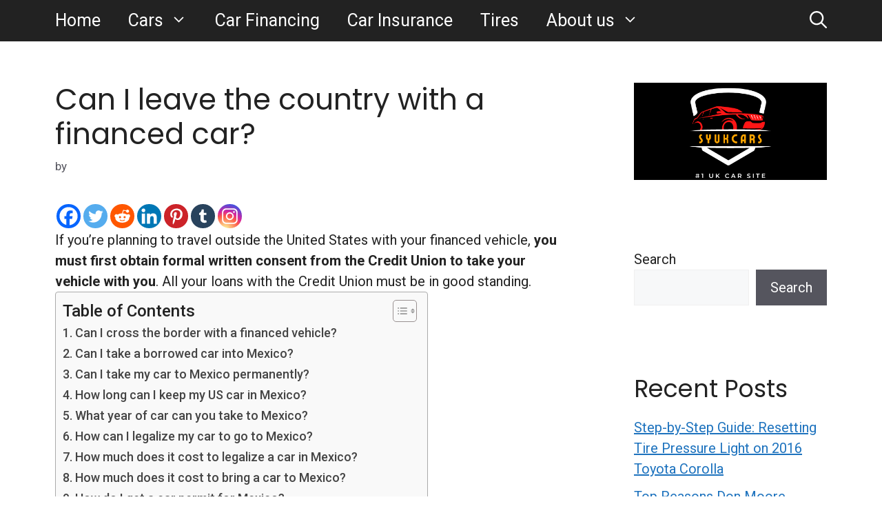

--- FILE ---
content_type: text/html; charset=UTF-8
request_url: https://syukcars.co.uk/can-i-leave-the-country-with-a-financed-car-4/
body_size: 24000
content:
<!DOCTYPE html>
<html lang="en-US" prefix="og: https://ogp.me/ns#">
<head>
	<meta charset="UTF-8">
		<style>img:is([sizes="auto" i], [sizes^="auto," i]) { contain-intrinsic-size: 3000px 1500px }</style>
	<meta name="viewport" content="width=device-width, initial-scale=1">
<!-- Search Engine Optimization by Rank Math - https://rankmath.com/ -->
<title>Can I Leave The Country With A Financed Car? - Read The Answer</title>
<meta name="description" content="Can I leave the country with a financed car? If you&#039;re planning to travel outside the United States with your financed vehicle, you must first obtain formal written consent from the Credit Union to take your vehicle with you. All your loans with the Credit Union must be in good standing."/>
<meta name="robots" content="follow, index, max-snippet:-1, max-video-preview:-1, max-image-preview:large"/>
<link rel="canonical" href="https://syukcars.co.uk/can-i-leave-the-country-with-a-financed-car-4/" />
<meta property="og:locale" content="en_US" />
<meta property="og:type" content="article" />
<meta property="og:title" content="Can I Leave The Country With A Financed Car? - Read The Answer" />
<meta property="og:description" content="Can I leave the country with a financed car? If you&#039;re planning to travel outside the United States with your financed vehicle, you must first obtain formal written consent from the Credit Union to take your vehicle with you. All your loans with the Credit Union must be in good standing." />
<meta property="og:url" content="https://syukcars.co.uk/can-i-leave-the-country-with-a-financed-car-4/" />
<meta property="og:site_name" content="syukcars.co.uk" />
<meta property="article:section" content="Financing" />
<meta property="og:image" content="https://syukcars.co.uk/wp-content/uploads/2022/09/1.png" />
<meta property="og:image:secure_url" content="https://syukcars.co.uk/wp-content/uploads/2022/09/1.png" />
<meta property="og:image:width" content="500" />
<meta property="og:image:height" content="500" />
<meta property="og:image:alt" content="syukcars" />
<meta property="og:image:type" content="image/png" />
<meta property="article:published_time" content="2022-10-29T19:08:02+02:00" />
<meta name="twitter:card" content="summary_large_image" />
<meta name="twitter:title" content="Can I Leave The Country With A Financed Car? - Read The Answer" />
<meta name="twitter:description" content="Can I leave the country with a financed car? If you&#039;re planning to travel outside the United States with your financed vehicle, you must first obtain formal written consent from the Credit Union to take your vehicle with you. All your loans with the Credit Union must be in good standing." />
<meta name="twitter:image" content="https://syukcars.co.uk/wp-content/uploads/2022/09/1.png" />
<meta name="twitter:label1" content="Time to read" />
<meta name="twitter:data1" content="6 minutes" />
<script type="application/ld+json" class="rank-math-schema">{"@context":"https://schema.org","@graph":[{"@type":["Person","Organization"],"@id":"https://syukcars.co.uk/#person","name":"William Getty","logo":{"@type":"ImageObject","@id":"https://syukcars.co.uk/#logo","url":"http://syukcars.co.uk/wp-content/uploads/2022/09/1.png","contentUrl":"http://syukcars.co.uk/wp-content/uploads/2022/09/1.png","caption":"William Getty","inLanguage":"en-US","width":"500","height":"500"},"image":{"@type":"ImageObject","@id":"https://syukcars.co.uk/#logo","url":"http://syukcars.co.uk/wp-content/uploads/2022/09/1.png","contentUrl":"http://syukcars.co.uk/wp-content/uploads/2022/09/1.png","caption":"William Getty","inLanguage":"en-US","width":"500","height":"500"}},{"@type":"WebSite","@id":"https://syukcars.co.uk/#website","url":"https://syukcars.co.uk","name":"William Getty","publisher":{"@id":"https://syukcars.co.uk/#person"},"inLanguage":"en-US"},{"@type":"ImageObject","@id":"https://syukcars.co.uk/wp-content/uploads/2022/09/1.png","url":"https://syukcars.co.uk/wp-content/uploads/2022/09/1.png","width":"500","height":"500","caption":"syukcars","inLanguage":"en-US"},{"@type":"WebPage","@id":"https://syukcars.co.uk/can-i-leave-the-country-with-a-financed-car-4/#webpage","url":"https://syukcars.co.uk/can-i-leave-the-country-with-a-financed-car-4/","name":"Can I Leave The Country With A Financed Car? - Read The Answer","datePublished":"2022-10-29T19:08:02+02:00","dateModified":"2022-10-29T19:08:02+02:00","isPartOf":{"@id":"https://syukcars.co.uk/#website"},"primaryImageOfPage":{"@id":"https://syukcars.co.uk/wp-content/uploads/2022/09/1.png"},"inLanguage":"en-US"},{"@type":"Person","@id":"https://syukcars.co.uk/author/","url":"https://syukcars.co.uk/author/","image":{"@type":"ImageObject","@id":"https://secure.gravatar.com/avatar/?s=96&amp;d=mm&amp;r=g","url":"https://secure.gravatar.com/avatar/?s=96&amp;d=mm&amp;r=g","inLanguage":"en-US"}},{"@type":"BlogPosting","headline":"Can I Leave The Country With A Financed Car? - Read The Answer","datePublished":"2022-10-29T19:08:02+02:00","dateModified":"2022-10-29T19:08:02+02:00","articleSection":"Financing","author":{"@id":"https://syukcars.co.uk/author/"},"publisher":{"@id":"https://syukcars.co.uk/#person"},"description":"Can I leave the country with a financed car? If you&#039;re planning to travel outside the United States with your financed vehicle, you must first obtain formal written consent from the Credit Union to take your vehicle with you. All your loans with the Credit Union must be in good standing.","name":"Can I Leave The Country With A Financed Car? - Read The Answer","@id":"https://syukcars.co.uk/can-i-leave-the-country-with-a-financed-car-4/#richSnippet","isPartOf":{"@id":"https://syukcars.co.uk/can-i-leave-the-country-with-a-financed-car-4/#webpage"},"image":{"@id":"https://syukcars.co.uk/wp-content/uploads/2022/09/1.png"},"inLanguage":"en-US","mainEntityOfPage":{"@id":"https://syukcars.co.uk/can-i-leave-the-country-with-a-financed-car-4/#webpage"}}]}</script>
<!-- /Rank Math WordPress SEO plugin -->

<link rel='dns-prefetch' href='//www.googletagmanager.com' />
<link href='https://fonts.gstatic.com' crossorigin rel='preconnect' />
<link href='https://fonts.googleapis.com' crossorigin rel='preconnect' />
<script id="ezoic-wp-plugin-cmp" src="https://cmp.gatekeeperconsent.com/min.js" data-cfasync="false"></script>
<script id="ezoic-wp-plugin-gatekeeper" src="https://the.gatekeeperconsent.com/cmp.min.js" data-cfasync="false"></script>
<script>
window._wpemojiSettings = {"baseUrl":"https:\/\/s.w.org\/images\/core\/emoji\/16.0.1\/72x72\/","ext":".png","svgUrl":"https:\/\/s.w.org\/images\/core\/emoji\/16.0.1\/svg\/","svgExt":".svg","source":{"concatemoji":"https:\/\/syukcars.co.uk\/wp-includes\/js\/wp-emoji-release.min.js?ver=6.8.3"}};
/*! This file is auto-generated */
!function(s,n){var o,i,e;function c(e){try{var t={supportTests:e,timestamp:(new Date).valueOf()};sessionStorage.setItem(o,JSON.stringify(t))}catch(e){}}function p(e,t,n){e.clearRect(0,0,e.canvas.width,e.canvas.height),e.fillText(t,0,0);var t=new Uint32Array(e.getImageData(0,0,e.canvas.width,e.canvas.height).data),a=(e.clearRect(0,0,e.canvas.width,e.canvas.height),e.fillText(n,0,0),new Uint32Array(e.getImageData(0,0,e.canvas.width,e.canvas.height).data));return t.every(function(e,t){return e===a[t]})}function u(e,t){e.clearRect(0,0,e.canvas.width,e.canvas.height),e.fillText(t,0,0);for(var n=e.getImageData(16,16,1,1),a=0;a<n.data.length;a++)if(0!==n.data[a])return!1;return!0}function f(e,t,n,a){switch(t){case"flag":return n(e,"\ud83c\udff3\ufe0f\u200d\u26a7\ufe0f","\ud83c\udff3\ufe0f\u200b\u26a7\ufe0f")?!1:!n(e,"\ud83c\udde8\ud83c\uddf6","\ud83c\udde8\u200b\ud83c\uddf6")&&!n(e,"\ud83c\udff4\udb40\udc67\udb40\udc62\udb40\udc65\udb40\udc6e\udb40\udc67\udb40\udc7f","\ud83c\udff4\u200b\udb40\udc67\u200b\udb40\udc62\u200b\udb40\udc65\u200b\udb40\udc6e\u200b\udb40\udc67\u200b\udb40\udc7f");case"emoji":return!a(e,"\ud83e\udedf")}return!1}function g(e,t,n,a){var r="undefined"!=typeof WorkerGlobalScope&&self instanceof WorkerGlobalScope?new OffscreenCanvas(300,150):s.createElement("canvas"),o=r.getContext("2d",{willReadFrequently:!0}),i=(o.textBaseline="top",o.font="600 32px Arial",{});return e.forEach(function(e){i[e]=t(o,e,n,a)}),i}function t(e){var t=s.createElement("script");t.src=e,t.defer=!0,s.head.appendChild(t)}"undefined"!=typeof Promise&&(o="wpEmojiSettingsSupports",i=["flag","emoji"],n.supports={everything:!0,everythingExceptFlag:!0},e=new Promise(function(e){s.addEventListener("DOMContentLoaded",e,{once:!0})}),new Promise(function(t){var n=function(){try{var e=JSON.parse(sessionStorage.getItem(o));if("object"==typeof e&&"number"==typeof e.timestamp&&(new Date).valueOf()<e.timestamp+604800&&"object"==typeof e.supportTests)return e.supportTests}catch(e){}return null}();if(!n){if("undefined"!=typeof Worker&&"undefined"!=typeof OffscreenCanvas&&"undefined"!=typeof URL&&URL.createObjectURL&&"undefined"!=typeof Blob)try{var e="postMessage("+g.toString()+"("+[JSON.stringify(i),f.toString(),p.toString(),u.toString()].join(",")+"));",a=new Blob([e],{type:"text/javascript"}),r=new Worker(URL.createObjectURL(a),{name:"wpTestEmojiSupports"});return void(r.onmessage=function(e){c(n=e.data),r.terminate(),t(n)})}catch(e){}c(n=g(i,f,p,u))}t(n)}).then(function(e){for(var t in e)n.supports[t]=e[t],n.supports.everything=n.supports.everything&&n.supports[t],"flag"!==t&&(n.supports.everythingExceptFlag=n.supports.everythingExceptFlag&&n.supports[t]);n.supports.everythingExceptFlag=n.supports.everythingExceptFlag&&!n.supports.flag,n.DOMReady=!1,n.readyCallback=function(){n.DOMReady=!0}}).then(function(){return e}).then(function(){var e;n.supports.everything||(n.readyCallback(),(e=n.source||{}).concatemoji?t(e.concatemoji):e.wpemoji&&e.twemoji&&(t(e.twemoji),t(e.wpemoji)))}))}((window,document),window._wpemojiSettings);
</script>
<style id='wp-emoji-styles-inline-css'>

	img.wp-smiley, img.emoji {
		display: inline !important;
		border: none !important;
		box-shadow: none !important;
		height: 1em !important;
		width: 1em !important;
		margin: 0 0.07em !important;
		vertical-align: -0.1em !important;
		background: none !important;
		padding: 0 !important;
	}
</style>
<link rel='stylesheet' id='wp-block-library-css' href='https://syukcars.co.uk/wp-includes/css/dist/block-library/style.min.css?ver=6.8.3' media='all' />
<style id='classic-theme-styles-inline-css'>
/*! This file is auto-generated */
.wp-block-button__link{color:#fff;background-color:#32373c;border-radius:9999px;box-shadow:none;text-decoration:none;padding:calc(.667em + 2px) calc(1.333em + 2px);font-size:1.125em}.wp-block-file__button{background:#32373c;color:#fff;text-decoration:none}
</style>
<style id='global-styles-inline-css'>
:root{--wp--preset--aspect-ratio--square: 1;--wp--preset--aspect-ratio--4-3: 4/3;--wp--preset--aspect-ratio--3-4: 3/4;--wp--preset--aspect-ratio--3-2: 3/2;--wp--preset--aspect-ratio--2-3: 2/3;--wp--preset--aspect-ratio--16-9: 16/9;--wp--preset--aspect-ratio--9-16: 9/16;--wp--preset--color--black: #000000;--wp--preset--color--cyan-bluish-gray: #abb8c3;--wp--preset--color--white: #ffffff;--wp--preset--color--pale-pink: #f78da7;--wp--preset--color--vivid-red: #cf2e2e;--wp--preset--color--luminous-vivid-orange: #ff6900;--wp--preset--color--luminous-vivid-amber: #fcb900;--wp--preset--color--light-green-cyan: #7bdcb5;--wp--preset--color--vivid-green-cyan: #00d084;--wp--preset--color--pale-cyan-blue: #8ed1fc;--wp--preset--color--vivid-cyan-blue: #0693e3;--wp--preset--color--vivid-purple: #9b51e0;--wp--preset--color--contrast: var(--contrast);--wp--preset--color--contrast-2: var(--contrast-2);--wp--preset--color--contrast-3: var(--contrast-3);--wp--preset--color--base: var(--base);--wp--preset--color--base-2: var(--base-2);--wp--preset--color--base-3: var(--base-3);--wp--preset--color--accent: var(--accent);--wp--preset--gradient--vivid-cyan-blue-to-vivid-purple: linear-gradient(135deg,rgba(6,147,227,1) 0%,rgb(155,81,224) 100%);--wp--preset--gradient--light-green-cyan-to-vivid-green-cyan: linear-gradient(135deg,rgb(122,220,180) 0%,rgb(0,208,130) 100%);--wp--preset--gradient--luminous-vivid-amber-to-luminous-vivid-orange: linear-gradient(135deg,rgba(252,185,0,1) 0%,rgba(255,105,0,1) 100%);--wp--preset--gradient--luminous-vivid-orange-to-vivid-red: linear-gradient(135deg,rgba(255,105,0,1) 0%,rgb(207,46,46) 100%);--wp--preset--gradient--very-light-gray-to-cyan-bluish-gray: linear-gradient(135deg,rgb(238,238,238) 0%,rgb(169,184,195) 100%);--wp--preset--gradient--cool-to-warm-spectrum: linear-gradient(135deg,rgb(74,234,220) 0%,rgb(151,120,209) 20%,rgb(207,42,186) 40%,rgb(238,44,130) 60%,rgb(251,105,98) 80%,rgb(254,248,76) 100%);--wp--preset--gradient--blush-light-purple: linear-gradient(135deg,rgb(255,206,236) 0%,rgb(152,150,240) 100%);--wp--preset--gradient--blush-bordeaux: linear-gradient(135deg,rgb(254,205,165) 0%,rgb(254,45,45) 50%,rgb(107,0,62) 100%);--wp--preset--gradient--luminous-dusk: linear-gradient(135deg,rgb(255,203,112) 0%,rgb(199,81,192) 50%,rgb(65,88,208) 100%);--wp--preset--gradient--pale-ocean: linear-gradient(135deg,rgb(255,245,203) 0%,rgb(182,227,212) 50%,rgb(51,167,181) 100%);--wp--preset--gradient--electric-grass: linear-gradient(135deg,rgb(202,248,128) 0%,rgb(113,206,126) 100%);--wp--preset--gradient--midnight: linear-gradient(135deg,rgb(2,3,129) 0%,rgb(40,116,252) 100%);--wp--preset--font-size--small: 13px;--wp--preset--font-size--medium: 20px;--wp--preset--font-size--large: 36px;--wp--preset--font-size--x-large: 42px;--wp--preset--spacing--20: 0.44rem;--wp--preset--spacing--30: 0.67rem;--wp--preset--spacing--40: 1rem;--wp--preset--spacing--50: 1.5rem;--wp--preset--spacing--60: 2.25rem;--wp--preset--spacing--70: 3.38rem;--wp--preset--spacing--80: 5.06rem;--wp--preset--shadow--natural: 6px 6px 9px rgba(0, 0, 0, 0.2);--wp--preset--shadow--deep: 12px 12px 50px rgba(0, 0, 0, 0.4);--wp--preset--shadow--sharp: 6px 6px 0px rgba(0, 0, 0, 0.2);--wp--preset--shadow--outlined: 6px 6px 0px -3px rgba(255, 255, 255, 1), 6px 6px rgba(0, 0, 0, 1);--wp--preset--shadow--crisp: 6px 6px 0px rgba(0, 0, 0, 1);}:where(.is-layout-flex){gap: 0.5em;}:where(.is-layout-grid){gap: 0.5em;}body .is-layout-flex{display: flex;}.is-layout-flex{flex-wrap: wrap;align-items: center;}.is-layout-flex > :is(*, div){margin: 0;}body .is-layout-grid{display: grid;}.is-layout-grid > :is(*, div){margin: 0;}:where(.wp-block-columns.is-layout-flex){gap: 2em;}:where(.wp-block-columns.is-layout-grid){gap: 2em;}:where(.wp-block-post-template.is-layout-flex){gap: 1.25em;}:where(.wp-block-post-template.is-layout-grid){gap: 1.25em;}.has-black-color{color: var(--wp--preset--color--black) !important;}.has-cyan-bluish-gray-color{color: var(--wp--preset--color--cyan-bluish-gray) !important;}.has-white-color{color: var(--wp--preset--color--white) !important;}.has-pale-pink-color{color: var(--wp--preset--color--pale-pink) !important;}.has-vivid-red-color{color: var(--wp--preset--color--vivid-red) !important;}.has-luminous-vivid-orange-color{color: var(--wp--preset--color--luminous-vivid-orange) !important;}.has-luminous-vivid-amber-color{color: var(--wp--preset--color--luminous-vivid-amber) !important;}.has-light-green-cyan-color{color: var(--wp--preset--color--light-green-cyan) !important;}.has-vivid-green-cyan-color{color: var(--wp--preset--color--vivid-green-cyan) !important;}.has-pale-cyan-blue-color{color: var(--wp--preset--color--pale-cyan-blue) !important;}.has-vivid-cyan-blue-color{color: var(--wp--preset--color--vivid-cyan-blue) !important;}.has-vivid-purple-color{color: var(--wp--preset--color--vivid-purple) !important;}.has-black-background-color{background-color: var(--wp--preset--color--black) !important;}.has-cyan-bluish-gray-background-color{background-color: var(--wp--preset--color--cyan-bluish-gray) !important;}.has-white-background-color{background-color: var(--wp--preset--color--white) !important;}.has-pale-pink-background-color{background-color: var(--wp--preset--color--pale-pink) !important;}.has-vivid-red-background-color{background-color: var(--wp--preset--color--vivid-red) !important;}.has-luminous-vivid-orange-background-color{background-color: var(--wp--preset--color--luminous-vivid-orange) !important;}.has-luminous-vivid-amber-background-color{background-color: var(--wp--preset--color--luminous-vivid-amber) !important;}.has-light-green-cyan-background-color{background-color: var(--wp--preset--color--light-green-cyan) !important;}.has-vivid-green-cyan-background-color{background-color: var(--wp--preset--color--vivid-green-cyan) !important;}.has-pale-cyan-blue-background-color{background-color: var(--wp--preset--color--pale-cyan-blue) !important;}.has-vivid-cyan-blue-background-color{background-color: var(--wp--preset--color--vivid-cyan-blue) !important;}.has-vivid-purple-background-color{background-color: var(--wp--preset--color--vivid-purple) !important;}.has-black-border-color{border-color: var(--wp--preset--color--black) !important;}.has-cyan-bluish-gray-border-color{border-color: var(--wp--preset--color--cyan-bluish-gray) !important;}.has-white-border-color{border-color: var(--wp--preset--color--white) !important;}.has-pale-pink-border-color{border-color: var(--wp--preset--color--pale-pink) !important;}.has-vivid-red-border-color{border-color: var(--wp--preset--color--vivid-red) !important;}.has-luminous-vivid-orange-border-color{border-color: var(--wp--preset--color--luminous-vivid-orange) !important;}.has-luminous-vivid-amber-border-color{border-color: var(--wp--preset--color--luminous-vivid-amber) !important;}.has-light-green-cyan-border-color{border-color: var(--wp--preset--color--light-green-cyan) !important;}.has-vivid-green-cyan-border-color{border-color: var(--wp--preset--color--vivid-green-cyan) !important;}.has-pale-cyan-blue-border-color{border-color: var(--wp--preset--color--pale-cyan-blue) !important;}.has-vivid-cyan-blue-border-color{border-color: var(--wp--preset--color--vivid-cyan-blue) !important;}.has-vivid-purple-border-color{border-color: var(--wp--preset--color--vivid-purple) !important;}.has-vivid-cyan-blue-to-vivid-purple-gradient-background{background: var(--wp--preset--gradient--vivid-cyan-blue-to-vivid-purple) !important;}.has-light-green-cyan-to-vivid-green-cyan-gradient-background{background: var(--wp--preset--gradient--light-green-cyan-to-vivid-green-cyan) !important;}.has-luminous-vivid-amber-to-luminous-vivid-orange-gradient-background{background: var(--wp--preset--gradient--luminous-vivid-amber-to-luminous-vivid-orange) !important;}.has-luminous-vivid-orange-to-vivid-red-gradient-background{background: var(--wp--preset--gradient--luminous-vivid-orange-to-vivid-red) !important;}.has-very-light-gray-to-cyan-bluish-gray-gradient-background{background: var(--wp--preset--gradient--very-light-gray-to-cyan-bluish-gray) !important;}.has-cool-to-warm-spectrum-gradient-background{background: var(--wp--preset--gradient--cool-to-warm-spectrum) !important;}.has-blush-light-purple-gradient-background{background: var(--wp--preset--gradient--blush-light-purple) !important;}.has-blush-bordeaux-gradient-background{background: var(--wp--preset--gradient--blush-bordeaux) !important;}.has-luminous-dusk-gradient-background{background: var(--wp--preset--gradient--luminous-dusk) !important;}.has-pale-ocean-gradient-background{background: var(--wp--preset--gradient--pale-ocean) !important;}.has-electric-grass-gradient-background{background: var(--wp--preset--gradient--electric-grass) !important;}.has-midnight-gradient-background{background: var(--wp--preset--gradient--midnight) !important;}.has-small-font-size{font-size: var(--wp--preset--font-size--small) !important;}.has-medium-font-size{font-size: var(--wp--preset--font-size--medium) !important;}.has-large-font-size{font-size: var(--wp--preset--font-size--large) !important;}.has-x-large-font-size{font-size: var(--wp--preset--font-size--x-large) !important;}
:where(.wp-block-post-template.is-layout-flex){gap: 1.25em;}:where(.wp-block-post-template.is-layout-grid){gap: 1.25em;}
:where(.wp-block-columns.is-layout-flex){gap: 2em;}:where(.wp-block-columns.is-layout-grid){gap: 2em;}
:root :where(.wp-block-pullquote){font-size: 1.5em;line-height: 1.6;}
</style>
<link rel='stylesheet' id='cmplz-general-css' href='https://syukcars.co.uk/wp-content/plugins/complianz-gdpr/assets/css/cookieblocker.min.css?ver=1764568563' media='all' />
<link rel='stylesheet' id='ez-toc-css' href='https://syukcars.co.uk/wp-content/plugins/easy-table-of-contents/assets/css/screen.min.css?ver=2.0.78' media='all' />
<style id='ez-toc-inline-css'>
div#ez-toc-container .ez-toc-title {font-size: 120%;}div#ez-toc-container .ez-toc-title {font-weight: 500;}div#ez-toc-container ul li , div#ez-toc-container ul li a {font-size: 95%;}div#ez-toc-container ul li , div#ez-toc-container ul li a {font-weight: 500;}div#ez-toc-container nav ul ul li {font-size: 90%;}.ez-toc-box-title {font-weight: bold; margin-bottom: 10px; text-align: center; text-transform: uppercase; letter-spacing: 1px; color: #666; padding-bottom: 5px;position:absolute;top:-4%;left:5%;background-color: inherit;transition: top 0.3s ease;}.ez-toc-box-title.toc-closed {top:-25%;}
.ez-toc-container-direction {direction: ltr;}.ez-toc-counter ul{counter-reset: item ;}.ez-toc-counter nav ul li a::before {content: counters(item, '.', decimal) '. ';display: inline-block;counter-increment: item;flex-grow: 0;flex-shrink: 0;margin-right: .2em; float: left; }.ez-toc-widget-direction {direction: ltr;}.ez-toc-widget-container ul{counter-reset: item ;}.ez-toc-widget-container nav ul li a::before {content: counters(item, '.', decimal) '. ';display: inline-block;counter-increment: item;flex-grow: 0;flex-shrink: 0;margin-right: .2em; float: left; }
</style>
<link rel='stylesheet' id='generate-comments-css' href='https://syukcars.co.uk/wp-content/themes/generatepress/assets/css/components/comments.min.css?ver=3.6.1' media='all' />
<link rel='stylesheet' id='generate-widget-areas-css' href='https://syukcars.co.uk/wp-content/themes/generatepress/assets/css/components/widget-areas.min.css?ver=3.6.1' media='all' />
<link rel='stylesheet' id='generate-style-css' href='https://syukcars.co.uk/wp-content/themes/generatepress/assets/css/main.min.css?ver=3.6.1' media='all' />
<style id='generate-style-inline-css'>
body{background-color:var(--base-3);color:var(--contrast);}a{color:var(--accent);}a{text-decoration:underline;}.entry-title a, .site-branding a, a.button, .wp-block-button__link, .main-navigation a{text-decoration:none;}a:hover, a:focus, a:active{color:var(--contrast);}.wp-block-group__inner-container{max-width:1200px;margin-left:auto;margin-right:auto;}.generate-back-to-top{font-size:20px;border-radius:3px;position:fixed;bottom:30px;right:30px;line-height:40px;width:40px;text-align:center;z-index:10;transition:opacity 300ms ease-in-out;opacity:0.1;transform:translateY(1000px);}.generate-back-to-top__show{opacity:1;transform:translateY(0);}.navigation-search{position:absolute;left:-99999px;pointer-events:none;visibility:hidden;z-index:20;width:100%;top:0;transition:opacity 100ms ease-in-out;opacity:0;}.navigation-search.nav-search-active{left:0;right:0;pointer-events:auto;visibility:visible;opacity:1;}.navigation-search input[type="search"]{outline:0;border:0;vertical-align:bottom;line-height:1;opacity:0.9;width:100%;z-index:20;border-radius:0;-webkit-appearance:none;height:60px;}.navigation-search input::-ms-clear{display:none;width:0;height:0;}.navigation-search input::-ms-reveal{display:none;width:0;height:0;}.navigation-search input::-webkit-search-decoration, .navigation-search input::-webkit-search-cancel-button, .navigation-search input::-webkit-search-results-button, .navigation-search input::-webkit-search-results-decoration{display:none;}.gen-sidebar-nav .navigation-search{top:auto;bottom:0;}:root{--contrast:#222222;--contrast-2:#575760;--contrast-3:#b2b2be;--base:#f0f0f0;--base-2:#f7f8f9;--base-3:#ffffff;--accent:#1e73be;}:root .has-contrast-color{color:var(--contrast);}:root .has-contrast-background-color{background-color:var(--contrast);}:root .has-contrast-2-color{color:var(--contrast-2);}:root .has-contrast-2-background-color{background-color:var(--contrast-2);}:root .has-contrast-3-color{color:var(--contrast-3);}:root .has-contrast-3-background-color{background-color:var(--contrast-3);}:root .has-base-color{color:var(--base);}:root .has-base-background-color{background-color:var(--base);}:root .has-base-2-color{color:var(--base-2);}:root .has-base-2-background-color{background-color:var(--base-2);}:root .has-base-3-color{color:var(--base-3);}:root .has-base-3-background-color{background-color:var(--base-3);}:root .has-accent-color{color:var(--accent);}:root .has-accent-background-color{background-color:var(--accent);}body, button, input, select, textarea{font-family:Roboto, sans-serif;font-size:20px;}.main-title{font-family:Poppins, sans-serif;font-weight:bold;font-size:30px;}.site-description{font-family:Roboto, sans-serif;font-weight:bold;font-size:25px;}h1, h2, h3, h4, h5, h6{font-family:Poppins, sans-serif;}.main-navigation a, .main-navigation .menu-toggle, .main-navigation .menu-bar-items{font-family:Roboto, sans-serif;font-size:25px;}.top-bar{background-color:#5562ac;color:#ffffff;}.top-bar a{color:#ffffff;}.top-bar a:hover{color:#303030;}.site-header{background-color:#4e74bd;}.main-title a,.main-title a:hover{color:var(--contrast);}.site-description{color:var(--contrast);}.main-navigation,.main-navigation ul ul{background-color:var(--contrast);}.main-navigation .main-nav ul li a, .main-navigation .menu-toggle, .main-navigation .menu-bar-items{color:var(--base-3);}.main-navigation .main-nav ul li:not([class*="current-menu-"]):hover > a, .main-navigation .main-nav ul li:not([class*="current-menu-"]):focus > a, .main-navigation .main-nav ul li.sfHover:not([class*="current-menu-"]) > a, .main-navigation .menu-bar-item:hover > a, .main-navigation .menu-bar-item.sfHover > a{color:var(--base-3);}button.menu-toggle:hover,button.menu-toggle:focus{color:var(--base-3);}.main-navigation .main-nav ul li[class*="current-menu-"] > a{color:var(--base-3);}.navigation-search input[type="search"],.navigation-search input[type="search"]:active, .navigation-search input[type="search"]:focus, .main-navigation .main-nav ul li.search-item.active > a, .main-navigation .menu-bar-items .search-item.active > a{color:var(--base-3);}.main-navigation ul ul{background-color:var(--base);}.main-navigation .main-nav ul ul li a{color:var(--contrast);}.main-navigation .main-nav ul ul li:not([class*="current-menu-"]):hover > a,.main-navigation .main-nav ul ul li:not([class*="current-menu-"]):focus > a, .main-navigation .main-nav ul ul li.sfHover:not([class*="current-menu-"]) > a{color:var(--accent);}.main-navigation .main-nav ul ul li[class*="current-menu-"] > a{color:var(--accent);}.separate-containers .inside-article, .separate-containers .comments-area, .separate-containers .page-header, .one-container .container, .separate-containers .paging-navigation, .inside-page-header{background-color:var(--base-3);}.entry-title a{color:var(--contrast);}.entry-title a:hover{color:var(--contrast-2);}.entry-meta{color:var(--contrast-2);}.sidebar .widget{background-color:var(--base-3);}.footer-widgets{background-color:var(--base);}.site-info{background-color:var(--contrast-3);}input[type="text"],input[type="email"],input[type="url"],input[type="password"],input[type="search"],input[type="tel"],input[type="number"],textarea,select{color:var(--contrast);background-color:var(--base-2);border-color:var(--base);}input[type="text"]:focus,input[type="email"]:focus,input[type="url"]:focus,input[type="password"]:focus,input[type="search"]:focus,input[type="tel"]:focus,input[type="number"]:focus,textarea:focus,select:focus{color:var(--contrast);background-color:var(--base-2);border-color:var(--contrast-3);}button,html input[type="button"],input[type="reset"],input[type="submit"],a.button,a.wp-block-button__link:not(.has-background){color:#ffffff;background-color:#55555e;}button:hover,html input[type="button"]:hover,input[type="reset"]:hover,input[type="submit"]:hover,a.button:hover,button:focus,html input[type="button"]:focus,input[type="reset"]:focus,input[type="submit"]:focus,a.button:focus,a.wp-block-button__link:not(.has-background):active,a.wp-block-button__link:not(.has-background):focus,a.wp-block-button__link:not(.has-background):hover{color:#ffffff;background-color:#3f4047;}a.generate-back-to-top{background-color:rgba( 0,0,0,0.4 );color:#ffffff;}a.generate-back-to-top:hover,a.generate-back-to-top:focus{background-color:rgba( 0,0,0,0.6 );color:#ffffff;}:root{--gp-search-modal-bg-color:var(--base-3);--gp-search-modal-text-color:var(--contrast);--gp-search-modal-overlay-bg-color:rgba(0,0,0,0.2);}@media (max-width: 768px){.main-navigation .menu-bar-item:hover > a, .main-navigation .menu-bar-item.sfHover > a{background:none;color:var(--base-3);}}.nav-below-header .main-navigation .inside-navigation.grid-container, .nav-above-header .main-navigation .inside-navigation.grid-container{padding:0px 20px 0px 20px;}.site-main .wp-block-group__inner-container{padding:40px;}.separate-containers .paging-navigation{padding-top:20px;padding-bottom:20px;}.entry-content .alignwide, body:not(.no-sidebar) .entry-content .alignfull{margin-left:-40px;width:calc(100% + 80px);max-width:calc(100% + 80px);}.rtl .menu-item-has-children .dropdown-menu-toggle{padding-left:20px;}.rtl .main-navigation .main-nav ul li.menu-item-has-children > a{padding-right:20px;}@media (max-width:768px){.separate-containers .inside-article, .separate-containers .comments-area, .separate-containers .page-header, .separate-containers .paging-navigation, .one-container .site-content, .inside-page-header{padding:30px;}.site-main .wp-block-group__inner-container{padding:30px;}.inside-top-bar{padding-right:30px;padding-left:30px;}.inside-header{padding-right:30px;padding-left:30px;}.widget-area .widget{padding-top:30px;padding-right:30px;padding-bottom:30px;padding-left:30px;}.footer-widgets-container{padding-top:30px;padding-right:30px;padding-bottom:30px;padding-left:30px;}.inside-site-info{padding-right:30px;padding-left:30px;}.entry-content .alignwide, body:not(.no-sidebar) .entry-content .alignfull{margin-left:-30px;width:calc(100% + 60px);max-width:calc(100% + 60px);}.one-container .site-main .paging-navigation{margin-bottom:20px;}}/* End cached CSS */.is-right-sidebar{width:30%;}.is-left-sidebar{width:30%;}.site-content .content-area{width:70%;}@media (max-width: 768px){.main-navigation .menu-toggle,.sidebar-nav-mobile:not(#sticky-placeholder){display:block;}.main-navigation ul,.gen-sidebar-nav,.main-navigation:not(.slideout-navigation):not(.toggled) .main-nav > ul,.has-inline-mobile-toggle #site-navigation .inside-navigation > *:not(.navigation-search):not(.main-nav){display:none;}.nav-align-right .inside-navigation,.nav-align-center .inside-navigation{justify-content:space-between;}}
.site-header{background-size:100% auto;}
.dynamic-author-image-rounded{border-radius:100%;}.dynamic-featured-image, .dynamic-author-image{vertical-align:middle;}.one-container.blog .dynamic-content-template:not(:last-child), .one-container.archive .dynamic-content-template:not(:last-child){padding-bottom:0px;}.dynamic-entry-excerpt > p:last-child{margin-bottom:0px;}
</style>
<link rel='stylesheet' id='generate-google-fonts-css' href='https://fonts.googleapis.com/css?family=Roboto%3A100%2C100italic%2C300%2C300italic%2Cregular%2Citalic%2C500%2C500italic%2C700%2C700italic%2C900%2C900italic%7CPoppins%3A100%2C100italic%2C200%2C200italic%2C300%2C300italic%2Cregular%2Citalic%2C500%2C500italic%2C600%2C600italic%2C700%2C700italic%2C800%2C800italic%2C900%2C900italic&#038;display=auto&#038;ver=3.6.1' media='all' />
<link rel='stylesheet' id='heateor_sss_frontend_css-css' href='https://syukcars.co.uk/wp-content/plugins/sassy-social-share/public/css/sassy-social-share-public.css?ver=3.3.79' media='all' />
<style id='heateor_sss_frontend_css-inline-css'>
.heateor_sss_button_instagram span.heateor_sss_svg,a.heateor_sss_instagram span.heateor_sss_svg{background:radial-gradient(circle at 30% 107%,#fdf497 0,#fdf497 5%,#fd5949 45%,#d6249f 60%,#285aeb 90%)}.heateor_sss_horizontal_sharing .heateor_sss_svg,.heateor_sss_standard_follow_icons_container .heateor_sss_svg{color:#fff;border-width:0px;border-style:solid;border-color:transparent}.heateor_sss_horizontal_sharing .heateorSssTCBackground{color:#666}.heateor_sss_horizontal_sharing span.heateor_sss_svg:hover,.heateor_sss_standard_follow_icons_container span.heateor_sss_svg:hover{border-color:transparent;}.heateor_sss_vertical_sharing span.heateor_sss_svg,.heateor_sss_floating_follow_icons_container span.heateor_sss_svg{color:#fff;border-width:0px;border-style:solid;border-color:transparent;}.heateor_sss_vertical_sharing .heateorSssTCBackground{color:#666;}.heateor_sss_vertical_sharing span.heateor_sss_svg:hover,.heateor_sss_floating_follow_icons_container span.heateor_sss_svg:hover{border-color:transparent;}@media screen and (max-width:783px) {.heateor_sss_vertical_sharing{display:none!important}}
</style>
<link rel='stylesheet' id='generate-navigation-branding-css' href='https://syukcars.co.uk/wp-content/plugins/gp-premium/menu-plus/functions/css/navigation-branding-flex.min.css?ver=2.1.2' media='all' />
<style id='generate-navigation-branding-inline-css'>
.main-navigation.has-branding .inside-navigation.grid-container, .main-navigation.has-branding.grid-container .inside-navigation:not(.grid-container){padding:0px 40px 0px 40px;}.main-navigation.has-branding:not(.grid-container) .inside-navigation:not(.grid-container) .navigation-branding{margin-left:10px;}.navigation-branding img, .site-logo.mobile-header-logo img{height:60px;width:auto;}.navigation-branding .main-title{line-height:60px;}@media (max-width: 768px){.main-navigation.has-branding.nav-align-center .menu-bar-items, .main-navigation.has-sticky-branding.navigation-stick.nav-align-center .menu-bar-items{margin-left:auto;}.navigation-branding{margin-right:auto;margin-left:10px;}.navigation-branding .main-title, .mobile-header-navigation .site-logo{margin-left:10px;}.main-navigation.has-branding .inside-navigation.grid-container{padding:0px;}}
</style>
<script src="https://syukcars.co.uk/wp-includes/js/jquery/jquery.min.js?ver=3.7.1" id="jquery-core-js"></script>
<script src="https://syukcars.co.uk/wp-includes/js/jquery/jquery-migrate.min.js?ver=3.4.1" id="jquery-migrate-js"></script>

<!-- Google tag (gtag.js) snippet added by Site Kit -->
<!-- Google Analytics snippet added by Site Kit -->
<script src="https://www.googletagmanager.com/gtag/js?id=G-6MYNTHK0DE" id="google_gtagjs-js" async></script>
<script id="google_gtagjs-js-after">
window.dataLayer = window.dataLayer || [];function gtag(){dataLayer.push(arguments);}
gtag("set","linker",{"domains":["syukcars.co.uk"]});
gtag("js", new Date());
gtag("set", "developer_id.dZTNiMT", true);
gtag("config", "G-6MYNTHK0DE");
</script>
<link rel="https://api.w.org/" href="https://syukcars.co.uk/wp-json/" /><link rel="alternate" title="JSON" type="application/json" href="https://syukcars.co.uk/wp-json/wp/v2/posts/35695" /><link rel="alternate" title="oEmbed (JSON)" type="application/json+oembed" href="https://syukcars.co.uk/wp-json/oembed/1.0/embed?url=https%3A%2F%2Fsyukcars.co.uk%2Fcan-i-leave-the-country-with-a-financed-car-4%2F" />
<link rel="alternate" title="oEmbed (XML)" type="text/xml+oembed" href="https://syukcars.co.uk/wp-json/oembed/1.0/embed?url=https%3A%2F%2Fsyukcars.co.uk%2Fcan-i-leave-the-country-with-a-financed-car-4%2F&#038;format=xml" />
<script id="ezoic-wp-plugin-js" async src="//www.ezojs.com/ezoic/sa.min.js"></script>
<script data-ezoic="1">window.ezstandalone = window.ezstandalone || {};ezstandalone.cmd = ezstandalone.cmd || [];</script>
<meta name="generator" content="Site Kit by Google 1.166.0" /><meta name="generator" content="performance-lab 4.0.0; plugins: ">
			<style>.cmplz-hidden {
					display: none !important;
				}</style><script id="google_gtagjs" src="https://www.googletagmanager.com/gtag/js?id=G-7TQYTGW98J" async></script>
<script id="google_gtagjs-inline">
window.dataLayer = window.dataLayer || [];function gtag(){dataLayer.push(arguments);}gtag('js', new Date());gtag('config', 'G-7TQYTGW98J', {} );
</script>
<link rel="icon" href="https://syukcars.co.uk/wp-content/uploads/2022/09/cropped-cropped-1-1-1-32x32.png" sizes="32x32" />
<link rel="icon" href="https://syukcars.co.uk/wp-content/uploads/2022/09/cropped-cropped-1-1-1-192x192.png" sizes="192x192" />
<link rel="apple-touch-icon" href="https://syukcars.co.uk/wp-content/uploads/2022/09/cropped-cropped-1-1-1-180x180.png" />
<meta name="msapplication-TileImage" content="https://syukcars.co.uk/wp-content/uploads/2022/09/cropped-cropped-1-1-1-270x270.png" />
</head>

<body class="wp-singular post-template-default single single-post postid-35695 single-format-standard wp-embed-responsive wp-theme-generatepress post-image-above-header post-image-aligned-center sticky-menu-fade right-sidebar nav-below-header separate-containers nav-search-enabled header-aligned-left dropdown-hover" itemtype="https://schema.org/Blog" itemscope>
	<a class="screen-reader-text skip-link" href="#content" title="Skip to content">Skip to content</a>		<nav class="main-navigation has-menu-bar-items sub-menu-right" id="site-navigation" aria-label="Primary"  itemtype="https://schema.org/SiteNavigationElement" itemscope>
			<div class="inside-navigation grid-container">
				<form method="get" class="search-form navigation-search" action="https://syukcars.co.uk/">
					<input type="search" class="search-field" value="" name="s" title="Search" />
				</form>				<button class="menu-toggle" aria-controls="primary-menu" aria-expanded="false">
					<span class="gp-icon icon-menu-bars"><svg viewBox="0 0 512 512" aria-hidden="true" xmlns="http://www.w3.org/2000/svg" width="1em" height="1em"><path d="M0 96c0-13.255 10.745-24 24-24h464c13.255 0 24 10.745 24 24s-10.745 24-24 24H24c-13.255 0-24-10.745-24-24zm0 160c0-13.255 10.745-24 24-24h464c13.255 0 24 10.745 24 24s-10.745 24-24 24H24c-13.255 0-24-10.745-24-24zm0 160c0-13.255 10.745-24 24-24h464c13.255 0 24 10.745 24 24s-10.745 24-24 24H24c-13.255 0-24-10.745-24-24z" /></svg><svg viewBox="0 0 512 512" aria-hidden="true" xmlns="http://www.w3.org/2000/svg" width="1em" height="1em"><path d="M71.029 71.029c9.373-9.372 24.569-9.372 33.942 0L256 222.059l151.029-151.03c9.373-9.372 24.569-9.372 33.942 0 9.372 9.373 9.372 24.569 0 33.942L289.941 256l151.03 151.029c9.372 9.373 9.372 24.569 0 33.942-9.373 9.372-24.569 9.372-33.942 0L256 289.941l-151.029 151.03c-9.373 9.372-24.569 9.372-33.942 0-9.372-9.373-9.372-24.569 0-33.942L222.059 256 71.029 104.971c-9.372-9.373-9.372-24.569 0-33.942z" /></svg></span><span class="mobile-menu">Menu</span>				</button>
				<div id="primary-menu" class="main-nav"><ul id="menu-primary" class=" menu sf-menu"><li id="menu-item-10" class="menu-item menu-item-type-custom menu-item-object-custom menu-item-home menu-item-10"><a href="https://syukcars.co.uk">Home</a></li>
<li id="menu-item-11" class="menu-item menu-item-type-taxonomy menu-item-object-category menu-item-has-children menu-item-11"><a href="https://syukcars.co.uk/cars/">Cars<span role="presentation" class="dropdown-menu-toggle"><span class="gp-icon icon-arrow"><svg viewBox="0 0 330 512" aria-hidden="true" xmlns="http://www.w3.org/2000/svg" width="1em" height="1em"><path d="M305.913 197.085c0 2.266-1.133 4.815-2.833 6.514L171.087 335.593c-1.7 1.7-4.249 2.832-6.515 2.832s-4.815-1.133-6.515-2.832L26.064 203.599c-1.7-1.7-2.832-4.248-2.832-6.514s1.132-4.816 2.832-6.515l14.162-14.163c1.7-1.699 3.966-2.832 6.515-2.832 2.266 0 4.815 1.133 6.515 2.832l111.316 111.317 111.316-111.317c1.7-1.699 4.249-2.832 6.515-2.832s4.815 1.133 6.515 2.832l14.162 14.163c1.7 1.7 2.833 4.249 2.833 6.515z" /></svg></span></span></a>
<ul class="sub-menu">
	<li id="menu-item-12" class="menu-item menu-item-type-taxonomy menu-item-object-category menu-item-12"><a href="https://syukcars.co.uk/mercedes/">Mercedes</a></li>
	<li id="menu-item-13" class="menu-item menu-item-type-taxonomy menu-item-object-category menu-item-13"><a href="https://syukcars.co.uk/bmw/">BMW</a></li>
	<li id="menu-item-14" class="menu-item menu-item-type-taxonomy menu-item-object-category menu-item-14"><a href="https://syukcars.co.uk/ford/">Ford</a></li>
	<li id="menu-item-16" class="menu-item menu-item-type-taxonomy menu-item-object-category menu-item-16"><a href="https://syukcars.co.uk/audi/">Audi</a></li>
	<li id="menu-item-15" class="menu-item menu-item-type-taxonomy menu-item-object-category menu-item-15"><a href="https://syukcars.co.uk/toyota/">Toyota FAQs</a></li>
	<li id="menu-item-17" class="menu-item menu-item-type-taxonomy menu-item-object-category menu-item-17"><a href="https://syukcars.co.uk/honda/">Honda</a></li>
	<li id="menu-item-18" class="menu-item menu-item-type-taxonomy menu-item-object-category menu-item-18"><a href="https://syukcars.co.uk/nissan/">Nissan</a></li>
	<li id="menu-item-19" class="menu-item menu-item-type-taxonomy menu-item-object-category menu-item-19"><a href="https://syukcars.co.uk/hyundai/">Hyundai</a></li>
</ul>
</li>
<li id="menu-item-43987" class="menu-item menu-item-type-taxonomy menu-item-object-category current-post-ancestor current-menu-parent current-post-parent menu-item-43987"><a href="https://syukcars.co.uk/financing/">Car Financing</a></li>
<li id="menu-item-30693" class="menu-item menu-item-type-taxonomy menu-item-object-category menu-item-30693"><a href="https://syukcars.co.uk/car-insurance/">Car Insurance</a></li>
<li id="menu-item-62901" class="menu-item menu-item-type-taxonomy menu-item-object-category menu-item-62901"><a href="https://syukcars.co.uk/tires/">Tires</a></li>
<li id="menu-item-43988" class="menu-item menu-item-type-post_type menu-item-object-page menu-item-has-children menu-item-43988"><a href="https://syukcars.co.uk/about-us/">About us<span role="presentation" class="dropdown-menu-toggle"><span class="gp-icon icon-arrow"><svg viewBox="0 0 330 512" aria-hidden="true" xmlns="http://www.w3.org/2000/svg" width="1em" height="1em"><path d="M305.913 197.085c0 2.266-1.133 4.815-2.833 6.514L171.087 335.593c-1.7 1.7-4.249 2.832-6.515 2.832s-4.815-1.133-6.515-2.832L26.064 203.599c-1.7-1.7-2.832-4.248-2.832-6.514s1.132-4.816 2.832-6.515l14.162-14.163c1.7-1.699 3.966-2.832 6.515-2.832 2.266 0 4.815 1.133 6.515 2.832l111.316 111.317 111.316-111.317c1.7-1.699 4.249-2.832 6.515-2.832s4.815 1.133 6.515 2.832l14.162 14.163c1.7 1.7 2.833 4.249 2.833 6.515z" /></svg></span></span></a>
<ul class="sub-menu">
	<li id="menu-item-43989" class="menu-item menu-item-type-post_type menu-item-object-page menu-item-43989"><a href="https://syukcars.co.uk/contact/">Contact</a></li>
	<li id="menu-item-43990" class="menu-item menu-item-type-post_type menu-item-object-page menu-item-privacy-policy menu-item-43990"><a rel="privacy-policy" href="https://syukcars.co.uk/privacy-policy/">Privacy Policy</a></li>
	<li id="menu-item-69664" class="menu-item menu-item-type-post_type menu-item-object-page menu-item-69664"><a href="https://syukcars.co.uk/write-for-us-automotive-guest-post/">Write For Us</a></li>
</ul>
</li>
</ul></div><div class="menu-bar-items"><span class="menu-bar-item search-item"><a aria-label="Open Search Bar" href="#"><span class="gp-icon icon-search"><svg viewBox="0 0 512 512" aria-hidden="true" xmlns="http://www.w3.org/2000/svg" width="1em" height="1em"><path fill-rule="evenodd" clip-rule="evenodd" d="M208 48c-88.366 0-160 71.634-160 160s71.634 160 160 160 160-71.634 160-160S296.366 48 208 48zM0 208C0 93.125 93.125 0 208 0s208 93.125 208 208c0 48.741-16.765 93.566-44.843 129.024l133.826 134.018c9.366 9.379 9.355 24.575-.025 33.941-9.379 9.366-24.575 9.355-33.941-.025L337.238 370.987C301.747 399.167 256.839 416 208 416 93.125 416 0 322.875 0 208z" /></svg><svg viewBox="0 0 512 512" aria-hidden="true" xmlns="http://www.w3.org/2000/svg" width="1em" height="1em"><path d="M71.029 71.029c9.373-9.372 24.569-9.372 33.942 0L256 222.059l151.029-151.03c9.373-9.372 24.569-9.372 33.942 0 9.372 9.373 9.372 24.569 0 33.942L289.941 256l151.03 151.029c9.372 9.373 9.372 24.569 0 33.942-9.373 9.372-24.569 9.372-33.942 0L256 289.941l-151.029 151.03c-9.373 9.372-24.569 9.372-33.942 0-9.372-9.373-9.372-24.569 0-33.942L222.059 256 71.029 104.971c-9.372-9.373-9.372-24.569 0-33.942z" /></svg></span></a></span></div>			</div>
		</nav>
		
	<div class="site grid-container container hfeed" id="page">
				<div class="site-content" id="content">
			
	<div class="content-area" id="primary">
		<main class="site-main" id="main">
			
<article id="post-35695" class="post-35695 post type-post status-publish format-standard hentry category-financing" itemtype="https://schema.org/CreativeWork" itemscope>
	<div class="inside-article">
					<header class="entry-header">
				<h1 class="entry-title" itemprop="headline">Can I leave the country with a financed car?</h1>		<div class="entry-meta">
			<span class="posted-on"><time class="entry-date published" datetime="2022-10-29T19:08:02+02:00" itemprop="datePublished"></time></span> <span class="byline">by <span class="author vcard" itemprop="author" itemtype="https://schema.org/Person" itemscope><a class="url fn n" href="https://syukcars.co.uk/author/" title="View all posts by " rel="author" itemprop="url"><span class="author-name" itemprop="name"></span></a></span></span> 		</div>
					</header>
			
		<div class="entry-content" itemprop="text">
			<div class='heateorSssClear'></div><div  class='heateor_sss_sharing_container heateor_sss_horizontal_sharing' data-heateor-sss-href='https://syukcars.co.uk/can-i-leave-the-country-with-a-financed-car-4/'><div class='heateor_sss_sharing_title' style="font-weight:bold" ></div><div class="heateor_sss_sharing_ul"><a aria-label="Facebook" class="heateor_sss_facebook" href="https://www.facebook.com/sharer/sharer.php?u=https%3A%2F%2Fsyukcars.co.uk%2Fcan-i-leave-the-country-with-a-financed-car-4%2F" title="Facebook" rel="nofollow noopener" target="_blank" style="font-size:32px!important;box-shadow:none;display:inline-block;vertical-align:middle"><span class="heateor_sss_svg" style="background-color:#0765FE;width:35px;height:35px;border-radius:999px;display:inline-block;opacity:1;float:left;font-size:32px;box-shadow:none;display:inline-block;font-size:16px;padding:0 4px;vertical-align:middle;background-repeat:repeat;overflow:hidden;padding:0;cursor:pointer;box-sizing:content-box"><svg style="display:block;border-radius:999px;" focusable="false" aria-hidden="true" xmlns="http://www.w3.org/2000/svg" width="100%" height="100%" viewBox="0 0 32 32"><path fill="#fff" d="M28 16c0-6.627-5.373-12-12-12S4 9.373 4 16c0 5.628 3.875 10.35 9.101 11.647v-7.98h-2.474V16H13.1v-1.58c0-4.085 1.849-5.978 5.859-5.978.76 0 2.072.15 2.608.298v3.325c-.283-.03-.775-.045-1.386-.045-1.967 0-2.728.745-2.728 2.683V16h3.92l-.673 3.667h-3.247v8.245C23.395 27.195 28 22.135 28 16Z"></path></svg></span></a><a aria-label="Twitter" class="heateor_sss_button_twitter" href="https://twitter.com/intent/tweet?text=Can%20I%20leave%20the%20country%20with%20a%20financed%20car%3F&url=https%3A%2F%2Fsyukcars.co.uk%2Fcan-i-leave-the-country-with-a-financed-car-4%2F" title="Twitter" rel="nofollow noopener" target="_blank" style="font-size:32px!important;box-shadow:none;display:inline-block;vertical-align:middle"><span class="heateor_sss_svg heateor_sss_s__default heateor_sss_s_twitter" style="background-color:#55acee;width:35px;height:35px;border-radius:999px;display:inline-block;opacity:1;float:left;font-size:32px;box-shadow:none;display:inline-block;font-size:16px;padding:0 4px;vertical-align:middle;background-repeat:repeat;overflow:hidden;padding:0;cursor:pointer;box-sizing:content-box"><svg style="display:block;border-radius:999px;" focusable="false" aria-hidden="true" xmlns="http://www.w3.org/2000/svg" width="100%" height="100%" viewBox="-4 -4 39 39"><path d="M28 8.557a9.913 9.913 0 0 1-2.828.775 4.93 4.93 0 0 0 2.166-2.725 9.738 9.738 0 0 1-3.13 1.194 4.92 4.92 0 0 0-3.593-1.55 4.924 4.924 0 0 0-4.794 6.049c-4.09-.21-7.72-2.17-10.15-5.15a4.942 4.942 0 0 0-.665 2.477c0 1.71.87 3.214 2.19 4.1a4.968 4.968 0 0 1-2.23-.616v.06c0 2.39 1.7 4.38 3.952 4.83-.414.115-.85.174-1.297.174-.318 0-.626-.03-.928-.086a4.935 4.935 0 0 0 4.6 3.42 9.893 9.893 0 0 1-6.114 2.107c-.398 0-.79-.023-1.175-.068a13.953 13.953 0 0 0 7.55 2.213c9.056 0 14.01-7.507 14.01-14.013 0-.213-.005-.426-.015-.637.96-.695 1.795-1.56 2.455-2.55z" fill="#fff"></path></svg></span></a><a aria-label="Reddit" class="heateor_sss_button_reddit" href="https://reddit.com/submit?url=https%3A%2F%2Fsyukcars.co.uk%2Fcan-i-leave-the-country-with-a-financed-car-4%2F&title=Can%20I%20leave%20the%20country%20with%20a%20financed%20car%3F" title="Reddit" rel="nofollow noopener" target="_blank" style="font-size:32px!important;box-shadow:none;display:inline-block;vertical-align:middle"><span class="heateor_sss_svg heateor_sss_s__default heateor_sss_s_reddit" style="background-color:#ff5700;width:35px;height:35px;border-radius:999px;display:inline-block;opacity:1;float:left;font-size:32px;box-shadow:none;display:inline-block;font-size:16px;padding:0 4px;vertical-align:middle;background-repeat:repeat;overflow:hidden;padding:0;cursor:pointer;box-sizing:content-box"><svg style="display:block;border-radius:999px;" focusable="false" aria-hidden="true" xmlns="http://www.w3.org/2000/svg" width="100%" height="100%" viewBox="-3.5 -3.5 39 39"><path d="M28.543 15.774a2.953 2.953 0 0 0-2.951-2.949 2.882 2.882 0 0 0-1.9.713 14.075 14.075 0 0 0-6.85-2.044l1.38-4.349 3.768.884a2.452 2.452 0 1 0 .24-1.176l-4.274-1a.6.6 0 0 0-.709.4l-1.659 5.224a14.314 14.314 0 0 0-7.316 2.029 2.908 2.908 0 0 0-1.872-.681 2.942 2.942 0 0 0-1.618 5.4 5.109 5.109 0 0 0-.062.765c0 4.158 5.037 7.541 11.229 7.541s11.22-3.383 11.22-7.541a5.2 5.2 0 0 0-.053-.706 2.963 2.963 0 0 0 1.427-2.51zm-18.008 1.88a1.753 1.753 0 0 1 1.73-1.74 1.73 1.73 0 0 1 1.709 1.74 1.709 1.709 0 0 1-1.709 1.711 1.733 1.733 0 0 1-1.73-1.711zm9.565 4.968a5.573 5.573 0 0 1-4.081 1.272h-.032a5.576 5.576 0 0 1-4.087-1.272.6.6 0 0 1 .844-.854 4.5 4.5 0 0 0 3.238.927h.032a4.5 4.5 0 0 0 3.237-.927.6.6 0 1 1 .844.854zm-.331-3.256a1.726 1.726 0 1 1 1.709-1.712 1.717 1.717 0 0 1-1.712 1.712z" fill="#fff"/></svg></span></a><a aria-label="Linkedin" class="heateor_sss_button_linkedin" href="https://www.linkedin.com/sharing/share-offsite/?url=https%3A%2F%2Fsyukcars.co.uk%2Fcan-i-leave-the-country-with-a-financed-car-4%2F" title="Linkedin" rel="nofollow noopener" target="_blank" style="font-size:32px!important;box-shadow:none;display:inline-block;vertical-align:middle"><span class="heateor_sss_svg heateor_sss_s__default heateor_sss_s_linkedin" style="background-color:#0077b5;width:35px;height:35px;border-radius:999px;display:inline-block;opacity:1;float:left;font-size:32px;box-shadow:none;display:inline-block;font-size:16px;padding:0 4px;vertical-align:middle;background-repeat:repeat;overflow:hidden;padding:0;cursor:pointer;box-sizing:content-box"><svg style="display:block;border-radius:999px;" focusable="false" aria-hidden="true" xmlns="http://www.w3.org/2000/svg" width="100%" height="100%" viewBox="0 0 32 32"><path d="M6.227 12.61h4.19v13.48h-4.19V12.61zm2.095-6.7a2.43 2.43 0 0 1 0 4.86c-1.344 0-2.428-1.09-2.428-2.43s1.084-2.43 2.428-2.43m4.72 6.7h4.02v1.84h.058c.56-1.058 1.927-2.176 3.965-2.176 4.238 0 5.02 2.792 5.02 6.42v7.395h-4.183v-6.56c0-1.564-.03-3.574-2.178-3.574-2.18 0-2.514 1.7-2.514 3.46v6.668h-4.187V12.61z" fill="#fff"></path></svg></span></a><a aria-label="Pinterest" class="heateor_sss_button_pinterest" href="https://syukcars.co.uk/can-i-leave-the-country-with-a-financed-car-4/" onclick="event.preventDefault();javascript:void( (function() {var e=document.createElement('script' );e.setAttribute('type','text/javascript' );e.setAttribute('charset','UTF-8' );e.setAttribute('src','//assets.pinterest.com/js/pinmarklet.js?r='+Math.random()*99999999);document.body.appendChild(e)})());" title="Pinterest" rel="noopener" style="font-size:32px!important;box-shadow:none;display:inline-block;vertical-align:middle"><span class="heateor_sss_svg heateor_sss_s__default heateor_sss_s_pinterest" style="background-color:#cc2329;width:35px;height:35px;border-radius:999px;display:inline-block;opacity:1;float:left;font-size:32px;box-shadow:none;display:inline-block;font-size:16px;padding:0 4px;vertical-align:middle;background-repeat:repeat;overflow:hidden;padding:0;cursor:pointer;box-sizing:content-box"><svg style="display:block;border-radius:999px;" focusable="false" aria-hidden="true" xmlns="http://www.w3.org/2000/svg" width="100%" height="100%" viewBox="-2 -2 35 35"><path fill="#fff" d="M16.539 4.5c-6.277 0-9.442 4.5-9.442 8.253 0 2.272.86 4.293 2.705 5.046.303.125.574.005.662-.33.061-.231.205-.816.27-1.06.088-.331.053-.447-.191-.736-.532-.627-.873-1.439-.873-2.591 0-3.338 2.498-6.327 6.505-6.327 3.548 0 5.497 2.168 5.497 5.062 0 3.81-1.686 7.025-4.188 7.025-1.382 0-2.416-1.142-2.085-2.545.397-1.674 1.166-3.48 1.166-4.689 0-1.081-.581-1.983-1.782-1.983-1.413 0-2.548 1.462-2.548 3.419 0 1.247.421 2.091.421 2.091l-1.699 7.199c-.505 2.137-.076 4.755-.039 5.019.021.158.223.196.314.077.13-.17 1.813-2.247 2.384-4.324.162-.587.929-3.631.929-3.631.46.876 1.801 1.646 3.227 1.646 4.247 0 7.128-3.871 7.128-9.053.003-3.918-3.317-7.568-8.361-7.568z"/></svg></span></a><a aria-label="Tumblr" class="heateor_sss_button_tumblr" href="https://www.tumblr.com/widgets/share/tool?posttype=link&canonicalUrl=https%3A%2F%2Fsyukcars.co.uk%2Fcan-i-leave-the-country-with-a-financed-car-4%2F&title=Can%20I%20leave%20the%20country%20with%20a%20financed%20car%3F&caption=" title="Tumblr" rel="nofollow noopener" target="_blank" style="font-size:32px!important;box-shadow:none;display:inline-block;vertical-align:middle"><span class="heateor_sss_svg aheateor_sss_s__default heateor_sss_s_tumblr" style="background-color:#29435d;width:35px;height:35px;border-radius:999px;display:inline-block;opacity:1;float:left;font-size:32px;box-shadow:none;display:inline-block;font-size:16px;padding:0 4px;vertical-align:middle;background-repeat:repeat;overflow:hidden;padding:0;cursor:pointer;box-sizing:content-box"><svg style="display:block;border-radius:999px;" focusable="false" aria-hidden="true" xmlns="http://www.w3.org/2000/svg" width="100%" height="100%" viewBox="-2 -2 36 36"><path fill="#fff" d="M20.775 21.962c-.37.177-1.08.33-1.61.345-1.598.043-1.907-1.122-1.92-1.968v-6.217h4.007V11.1H17.26V6.02h-2.925s-.132.044-.144.15c-.17 1.556-.895 4.287-3.923 5.378v2.578h2.02v6.522c0 2.232 1.647 5.404 5.994 5.33 1.467-.025 3.096-.64 3.456-1.17l-.96-2.846z"/></svg></span></a><a aria-label="Instagram" class="heateor_sss_button_instagram" href="https://www.instagram.com/" title="Instagram" rel="nofollow noopener" target="_blank" style="font-size:32px!important;box-shadow:none;display:inline-block;vertical-align:middle"><span class="heateor_sss_svg" style="background-color:#53beee;width:35px;height:35px;border-radius:999px;display:inline-block;opacity:1;float:left;font-size:32px;box-shadow:none;display:inline-block;font-size:16px;padding:0 4px;vertical-align:middle;background-repeat:repeat;overflow:hidden;padding:0;cursor:pointer;box-sizing:content-box"><svg style="display:block;border-radius:999px;" version="1.1" viewBox="-10 -10 148 148" width="100%" height="100%" xml:space="preserve" xmlns="http://www.w3.org/2000/svg" xmlns:xlink="http://www.w3.org/1999/xlink"><g><g><path d="M86,112H42c-14.336,0-26-11.663-26-26V42c0-14.337,11.664-26,26-26h44c14.337,0,26,11.663,26,26v44 C112,100.337,100.337,112,86,112z M42,24c-9.925,0-18,8.074-18,18v44c0,9.925,8.075,18,18,18h44c9.926,0,18-8.075,18-18V42 c0-9.926-8.074-18-18-18H42z" fill="#fff"></path></g><g><path d="M64,88c-13.234,0-24-10.767-24-24c0-13.234,10.766-24,24-24s24,10.766,24,24C88,77.233,77.234,88,64,88z M64,48c-8.822,0-16,7.178-16,16s7.178,16,16,16c8.822,0,16-7.178,16-16S72.822,48,64,48z" fill="#fff"></path></g><g><circle cx="89.5" cy="38.5" fill="#fff" r="5.5"></circle></g></g></svg></span></a></div><div class="heateorSssClear"></div></div><div class='heateorSssClear'></div><div class="paaPostMainQuestion"><span class="ILfuVd" lang="en"><span class="hgKElc">If you&#8217;re planning to travel outside the United States with your financed vehicle, <b>you must first obtain formal written consent from the Credit Union to take your vehicle with you</b>. All your loans with the Credit Union must be in good standing.</span></span></div>
<div class="paaPostTopQuestion">
<div id="ez-toc-container" class="ez-toc-v2_0_78 counter-flat ez-toc-counter ez-toc-grey ez-toc-container-direction">
<div class="ez-toc-title-container">
<p class="ez-toc-title" style="cursor:inherit">Table of Contents</p>
<span class="ez-toc-title-toggle"><a href="#" class="ez-toc-pull-right ez-toc-btn ez-toc-btn-xs ez-toc-btn-default ez-toc-toggle" aria-label="Toggle Table of Content"><span class="ez-toc-js-icon-con"><span class=""><span class="eztoc-hide" style="display:none;">Toggle</span><span class="ez-toc-icon-toggle-span"><svg style="fill: #999;color:#999" xmlns="http://www.w3.org/2000/svg" class="list-377408" width="20px" height="20px" viewBox="0 0 24 24" fill="none"><path d="M6 6H4v2h2V6zm14 0H8v2h12V6zM4 11h2v2H4v-2zm16 0H8v2h12v-2zM4 16h2v2H4v-2zm16 0H8v2h12v-2z" fill="currentColor"></path></svg><svg style="fill: #999;color:#999" class="arrow-unsorted-368013" xmlns="http://www.w3.org/2000/svg" width="10px" height="10px" viewBox="0 0 24 24" version="1.2" baseProfile="tiny"><path d="M18.2 9.3l-6.2-6.3-6.2 6.3c-.2.2-.3.4-.3.7s.1.5.3.7c.2.2.4.3.7.3h11c.3 0 .5-.1.7-.3.2-.2.3-.5.3-.7s-.1-.5-.3-.7zM5.8 14.7l6.2 6.3 6.2-6.3c.2-.2.3-.5.3-.7s-.1-.5-.3-.7c-.2-.2-.4-.3-.7-.3h-11c-.3 0-.5.1-.7.3-.2.2-.3.5-.3.7s.1.5.3.7z"/></svg></span></span></span></a></span></div>
<nav><ul class='ez-toc-list ez-toc-list-level-1 ' ><li class='ez-toc-page-1'><a class="ez-toc-link ez-toc-heading-1" href="#Can_I_cross_the_border_with_a_financed_vehicle" >Can I cross the border with a financed vehicle?</a></li><li class='ez-toc-page-1'><a class="ez-toc-link ez-toc-heading-2" href="#Can_I_take_a_borrowed_car_into_Mexico" >Can I take a borrowed car into Mexico?</a></li><li class='ez-toc-page-1'><a class="ez-toc-link ez-toc-heading-3" href="#Can_I_take_my_car_to_Mexico_permanently" >Can I take my car to Mexico permanently?</a></li><li class='ez-toc-page-1'><a class="ez-toc-link ez-toc-heading-4" href="#How_long_can_I_keep_my_US_car_in_Mexico" >How long can I keep my US car in Mexico?</a></li><li class='ez-toc-page-1'><a class="ez-toc-link ez-toc-heading-5" href="#What_year_of_car_can_you_take_to_Mexico" >What year of car can you take to Mexico?</a></li><li class='ez-toc-page-1'><a class="ez-toc-link ez-toc-heading-6" href="#How_can_I_legalize_my_car_to_go_to_Mexico" >How can I legalize my car to go to Mexico?</a></li><li class='ez-toc-page-1'><a class="ez-toc-link ez-toc-heading-7" href="#How_much_does_it_cost_to_legalize_a_car_in_Mexico" >How much does it cost to legalize a car in Mexico?</a></li><li class='ez-toc-page-1'><a class="ez-toc-link ez-toc-heading-8" href="#How_much_does_it_cost_to_bring_a_car_to_Mexico" >How much does it cost to bring a car to Mexico?</a></li><li class='ez-toc-page-1'><a class="ez-toc-link ez-toc-heading-9" href="#How_do_I_get_a_car_permit_for_Mexico" >How do I get a car permit for Mexico?</a></li><li class='ez-toc-page-1'><a class="ez-toc-link ez-toc-heading-10" href="#Who_can_drive_my_US_plated_car_in_Mexico" >Who can drive my US plated car in Mexico?</a></li><li class='ez-toc-page-1'><a class="ez-toc-link ez-toc-heading-11" href="#How_far_can_you_drive_into_Mexico_without_a_permit" >How far can you drive into Mexico without a permit?</a></li><li class='ez-toc-page-1'><a class="ez-toc-link ez-toc-heading-12" href="#How_long_does_it_take_to_get_vehicle_permit_to_Mexico" >How long does it take to get vehicle permit to Mexico?</a></li><li class='ez-toc-page-1'><a class="ez-toc-link ez-toc-heading-13" href="#What_happens_if_I_dont_bring_my_car_back_from_Mexico" >What happens if I don&#8217;t bring my car back from Mexico?</a></li><li class='ez-toc-page-1'><a class="ez-toc-link ez-toc-heading-14" href="#How_much_does_a_temporary_import_permit_cost_in_Mexico" >How much does a temporary import permit cost in Mexico?</a></li><li class='ez-toc-page-1'><a class="ez-toc-link ez-toc-heading-15" href="#Can_I_get_a_vehicle_permit_to_travel_to_Mexico_online" >Can I get a vehicle permit to travel to Mexico online?</a></li><li class='ez-toc-page-1'><a class="ez-toc-link ez-toc-heading-16" href="#Can_I_drive_someone_elses_car_into_Mexico" >Can I drive someone elses car into Mexico?</a></li><li class='ez-toc-page-1'><a class="ez-toc-link ez-toc-heading-17" href="#How_do_I_get_a_temporary_car_permit" >How do I get a temporary car permit?</a></li><li class='ez-toc-page-1'><a class="ez-toc-link ez-toc-heading-18" href="#How_long_is_a_temporary_car_license" >How long is a temporary car license?</a></li><li class='ez-toc-page-1'><a class="ez-toc-link ez-toc-heading-19" href="#Can_you_drive_a_car_home_after_buying_it" >Can you drive a car home after buying it?</a></li><li class='ez-toc-page-1'><a class="ez-toc-link ez-toc-heading-20" href="#How_do_I_register_a_car_without_papers" >How do I register a car without papers?</a></li><li class='ez-toc-page-1'><a class="ez-toc-link ez-toc-heading-21" href="#What_can_you_do_with_a_car_without_papers" >What can you do with a car without papers?</a></li></ul></nav></div>
<h2><span class="ez-toc-section" id="Can_I_cross_the_border_with_a_financed_vehicle"></span>Can I cross the border with a financed vehicle?<span class="ez-toc-section-end"></span></h2>
<p><span class="ILfuVd" lang="en"><span class="hgKElc">Valid driver&#8217;s licence. Certified vehicle registration papers. <b>If your car is still financed by the bank, you&#8217;ll need a letter confirming you have permission to take it out the country</b>. A letter of authority from the car hire company if you are renting a vehicle.</span></span></p>
</div>
<div class="paaPostTopQuestion">
<h2><span class="ez-toc-section" id="Can_I_take_a_borrowed_car_into_Mexico"></span>Can I take a borrowed car into Mexico?<span class="ez-toc-section-end"></span></h2>
<p><span class="ILfuVd" lang="en"><span class="hgKElc"><b>You will generally need a TIP (temporary vehicle importation permit) as you would with your own personal vehicle</b>, and you may need to prove that you have permission to operate the vehicle, a notarized letter stating the owner&#8217;s permission for the dates you will be traveling should be sufficient, if possible you could </span></span></p>
<div style="clear:both; margin-top:0em; margin-bottom:1em;"><a href="https://syukcars.co.uk/what-does-it-mean-if-a-car-is-being-financed/" target="_blank" rel="dofollow" class="uab11eae096f181ca5f228d1a856d4956"><!-- INLINE RELATED POSTS 1/3 //--><style> .uab11eae096f181ca5f228d1a856d4956 { padding:0px; margin: 0; padding-top:1em!important; padding-bottom:1em!important; width:100%; display: block; font-weight:bold; background-color:#eaeaea; border:0!important; border-left:4px solid #34495E!important; box-shadow: 0 1px 2px rgba(0, 0, 0, 0.17); -moz-box-shadow: 0 1px 2px rgba(0, 0, 0, 0.17); -o-box-shadow: 0 1px 2px rgba(0, 0, 0, 0.17); -webkit-box-shadow: 0 1px 2px rgba(0, 0, 0, 0.17); text-decoration:none; } .uab11eae096f181ca5f228d1a856d4956:active, .uab11eae096f181ca5f228d1a856d4956:hover { opacity: 1; transition: opacity 250ms; webkit-transition: opacity 250ms; text-decoration:none; } .uab11eae096f181ca5f228d1a856d4956 { transition: background-color 250ms; webkit-transition: background-color 250ms; opacity: 1; transition: opacity 250ms; webkit-transition: opacity 250ms; } .uab11eae096f181ca5f228d1a856d4956 .ctaText { font-weight:bold; color:#464646; text-decoration:none; font-size: 16px; } .uab11eae096f181ca5f228d1a856d4956 .postTitle { color:#000000; text-decoration: underline!important; font-size: 16px; } .uab11eae096f181ca5f228d1a856d4956:hover .postTitle { text-decoration: underline!important; } </style><div style="padding-left:1em; padding-right:1em;"><span class="ctaText">RELATED READING</span>&nbsp; <span class="postTitle">What does it mean if a car is being financed?</span></div></a></div></div>
<div class="paaPostTopQuestion">
<h2><span class="ez-toc-section" id="Can_I_take_my_car_to_Mexico_permanently"></span>Can I take my car to Mexico permanently?<span class="ez-toc-section-end"></span></h2>
<p><span class="ILfuVd" lang="en"><span class="hgKElc"><b>You are only allowed to import one car to Mexico unless you are registered as an importer with an RFC for resale</b>. It is a fact that Mexican Customs (Aduana) does not allow permanent residents to drive a foreign plated car.</span></span></p>
</div>
<div class="paaPostRelatedQuestionTitle">
<p><strong>Can I leave the country with a financed car? – Related Questions</strong></p>
</div>
<div class="paaPostRelatedQuestion">
<h2><span class="ez-toc-section" id="How_long_can_I_keep_my_US_car_in_Mexico"></span>How long can I keep my US car in Mexico?<span class="ez-toc-section-end"></span></h2>
<p><span class="ILfuVd NA6bn" lang="en"><span class="hgKElc">Tourists and Temporary Residents are allowed to bring ONE car per person into Mexico, for their use as long as they keep that immigration status, including renewals. Hence, a tourist can bring a car into Mexico for <b>90 or 180 days</b> (according to its immigration form).</span></span></p>
</div>
<div class="paaPostRelatedQuestion">
<h2><span class="ez-toc-section" id="What_year_of_car_can_you_take_to_Mexico"></span>What year of car can you take to Mexico?<span class="ez-toc-section-end"></span></h2>
<p><span class="ILfuVd" lang="en"><span class="hgKElc">The year/model of the vehicle is <b>8 or more years prior to the year of importation</b>. That is, during 2022 vehicles whose model year is 2013 or older can be imported. The vehicle identification or serial number corresponds to the manufacturing or assembly of the vehicle in Mexico, the United States or Canada.</span></span></p>
</div>
<div class="paaPostRelatedQuestion">
<h2><span class="ez-toc-section" id="How_can_I_legalize_my_car_to_go_to_Mexico"></span>How can I legalize my car to go to Mexico?<span class="ez-toc-section-end"></span></h2>
<div class="di3YZe">
<div class="co8aDb" aria-level="3" role="heading"><b>Necessary documentation for a TIP:</b></div>
<div class="RqBzHd">
<ol class="X5LH0c">
<li class="TrT0Xe">Mexican insurance for the duration of the importation.</li>
<li class="TrT0Xe">Passport.</li>
<li class="TrT0Xe">FMM tourist visa or temporary residency card.</li>
<li class="TrT0Xe">Photographic driver&#8217;s license (not Mexican)</li>
<li class="TrT0Xe">Title and vehicle registration certificate issued outside Mexico in importer&#8217;s name – original and copy.</li>
</ol>
</div>
</div>
</div>
<div class="paaPostRelatedQuestion">
<h2><span class="ez-toc-section" id="How_much_does_it_cost_to_legalize_a_car_in_Mexico"></span>How much does it cost to legalize a car in Mexico?<span class="ez-toc-section-end"></span></h2>
<p><span class="ILfuVd NA6bn" lang="en"><span class="hgKElc">The cost to import a vehicle is <b>$2,500 pesos</b> regardless of the value of the vehicle. Applicants will not need to use a customs broker. Only one vehicle per person may be imported under this decree.</span></span></p>
<div style="clear:both; margin-top:0em; margin-bottom:1em;"><a href="https://syukcars.co.uk/how-do-you-trade-in-a-car-that-is-not-paid-off-6/" target="_blank" rel="dofollow" class="u5ac722118d1f482cf94c2406813b5437"><!-- INLINE RELATED POSTS 2/3 //--><style> .u5ac722118d1f482cf94c2406813b5437 { padding:0px; margin: 0; padding-top:1em!important; padding-bottom:1em!important; width:100%; display: block; font-weight:bold; background-color:#eaeaea; border:0!important; border-left:4px solid #34495E!important; box-shadow: 0 1px 2px rgba(0, 0, 0, 0.17); -moz-box-shadow: 0 1px 2px rgba(0, 0, 0, 0.17); -o-box-shadow: 0 1px 2px rgba(0, 0, 0, 0.17); -webkit-box-shadow: 0 1px 2px rgba(0, 0, 0, 0.17); text-decoration:none; } .u5ac722118d1f482cf94c2406813b5437:active, .u5ac722118d1f482cf94c2406813b5437:hover { opacity: 1; transition: opacity 250ms; webkit-transition: opacity 250ms; text-decoration:none; } .u5ac722118d1f482cf94c2406813b5437 { transition: background-color 250ms; webkit-transition: background-color 250ms; opacity: 1; transition: opacity 250ms; webkit-transition: opacity 250ms; } .u5ac722118d1f482cf94c2406813b5437 .ctaText { font-weight:bold; color:#464646; text-decoration:none; font-size: 16px; } .u5ac722118d1f482cf94c2406813b5437 .postTitle { color:#000000; text-decoration: underline!important; font-size: 16px; } .u5ac722118d1f482cf94c2406813b5437:hover .postTitle { text-decoration: underline!important; } </style><div style="padding-left:1em; padding-right:1em;"><span class="ctaText">RELATED READING</span>&nbsp; <span class="postTitle">How do you trade in a car that is not paid off?</span></div></a></div></div>
<div class="paaPostRelatedQuestion">
<h2><span class="ez-toc-section" id="How_much_does_it_cost_to_bring_a_car_to_Mexico"></span>How much does it cost to bring a car to Mexico?<span class="ez-toc-section-end"></span></h2>
<p><span class="ILfuVd" lang="en"><span class="hgKElc">Transport costs for a vehicle going to Mexico from the U.S. can be <b>as little as a few hundred dollars to as much as $3,000 or more</b>. Much of the cost is dictated by the distance, which mainly relies on where the vehicle is being shipped to and from within the U.S. and Mexico.</span></span></p>
</div>
<div class="paaPostRelatedQuestion">
<h2><span class="ez-toc-section" id="How_do_I_get_a_car_permit_for_Mexico"></span>How do I get a car permit for Mexico?<span class="ez-toc-section-end"></span></h2>
<p><span class="ILfuVd" lang="en"><span class="hgKElc">The vehicle import permit can ONLY be obtained from Banjercito, the official Mexican issuing agency. <b>Get your permit online at the Banjercito website or at the Mexico border</b>. Online purchases must be made 10 to 60 days prior to travel into Mexico.</span></span></p>
</div>
<div class="paaPostRelatedQuestion">
<h2><span class="ez-toc-section" id="Who_can_drive_my_US_plated_car_in_Mexico"></span>Who can drive my US plated car in Mexico?<span class="ez-toc-section-end"></span></h2>
<p><span class="ILfuVd" lang="en"><span class="hgKElc">The law allows <b>the vehicle owner&#8217;s immediate family members (spouse, parents, grandparents, siblings, children and grandchildren)</b>, even if they are not also foreigners, to drive the vehicle, as long as they have tacit permission from the vehicle&#8217;s owner.</span></span></p>
</div>
<div class="paaPostRelatedQuestion">
<h2><span class="ez-toc-section" id="How_far_can_you_drive_into_Mexico_without_a_permit"></span>How far can you drive into Mexico without a permit?<span class="ez-toc-section-end"></span></h2>
<p><span class="ILfuVd" lang="en"><span class="hgKElc">If you&#8217;ll be traveling more than 12 miles into Mexico, you&#8217;ll need to obtain TVIP and FMM cards, according to the Department of State. The application process to obtain these documents will likely require some of the documents you&#8217;ve already gathered, such as your driver&#8217;s license or passport.</span></span></p>
</div>
<div class="paaPostRelatedQuestion">
<h2><span class="ez-toc-section" id="How_long_does_it_take_to_get_vehicle_permit_to_Mexico"></span>How long does it take to get vehicle permit to Mexico?<span class="ez-toc-section-end"></span></h2>
<p><span class="ILfuVd" lang="en"><span class="hgKElc">You may apply for a temporary vehicle import permit on the internet at Banjercito&#8217;s website. After submitting the required information to the website, you will receive a pass code. After <b>24 hours and within 15 days</b> of obtaining the pass code, you can visit any Banjercito location to obtain your permit document.</span></span></p>
<div style="clear:both; margin-top:0em; margin-bottom:1em;"><a href="https://syukcars.co.uk/which-auto-manufacturers-are-offering-0-financing-7/" target="_blank" rel="dofollow" class="u96f9bb4076abe2dc9cf610e174e2cd14"><!-- INLINE RELATED POSTS 3/3 //--><style> .u96f9bb4076abe2dc9cf610e174e2cd14 { padding:0px; margin: 0; padding-top:1em!important; padding-bottom:1em!important; width:100%; display: block; font-weight:bold; background-color:#eaeaea; border:0!important; border-left:4px solid #34495E!important; box-shadow: 0 1px 2px rgba(0, 0, 0, 0.17); -moz-box-shadow: 0 1px 2px rgba(0, 0, 0, 0.17); -o-box-shadow: 0 1px 2px rgba(0, 0, 0, 0.17); -webkit-box-shadow: 0 1px 2px rgba(0, 0, 0, 0.17); text-decoration:none; } .u96f9bb4076abe2dc9cf610e174e2cd14:active, .u96f9bb4076abe2dc9cf610e174e2cd14:hover { opacity: 1; transition: opacity 250ms; webkit-transition: opacity 250ms; text-decoration:none; } .u96f9bb4076abe2dc9cf610e174e2cd14 { transition: background-color 250ms; webkit-transition: background-color 250ms; opacity: 1; transition: opacity 250ms; webkit-transition: opacity 250ms; } .u96f9bb4076abe2dc9cf610e174e2cd14 .ctaText { font-weight:bold; color:#464646; text-decoration:none; font-size: 16px; } .u96f9bb4076abe2dc9cf610e174e2cd14 .postTitle { color:#000000; text-decoration: underline!important; font-size: 16px; } .u96f9bb4076abe2dc9cf610e174e2cd14:hover .postTitle { text-decoration: underline!important; } </style><div style="padding-left:1em; padding-right:1em;"><span class="ctaText">RELATED READING</span>&nbsp; <span class="postTitle">Which auto manufacturers are offering 0 financing?</span></div></a></div></div>
<div class="paaPostRelatedQuestion">
<h2><span class="ez-toc-section" id="What_happens_if_I_dont_bring_my_car_back_from_Mexico"></span>What happens if I don&#8217;t bring my car back from Mexico?<span class="ez-toc-section-end"></span></h2>
<p><span class="ILfuVd" lang="en"><span class="hgKElc">If you abandon your foreign-plated car in Mexico, <b>you&#8217;ll have to pay Aduana (Mexican Customs) 40% tax on the car&#8217;s value</b>. This rule was brought-in some while ago to discourage foreigners from abandoning or selling their foreign-plated cars and telling Mexican Customs they were lost or stolen.</span></span></p>
</div>
<div class="paaPostRelatedQuestion">
<h2><span class="ez-toc-section" id="How_much_does_a_temporary_import_permit_cost_in_Mexico"></span>How much does a temporary import permit cost in Mexico?<span class="ez-toc-section-end"></span></h2>
<p><span class="ILfuVd NA6bn" lang="en"><span class="hgKElc">How Much is a Temporary Importation permit? The cost of the Temporary Importation Permit is equivalent to <b>$51 USD plus tax in Mexican Pesos</b>, at a CIITEV office at the border port of entry and at the consulate offices in the US.</span></span></p>
</div>
<div class="paaPostRelatedQuestion">
<h2><span class="ez-toc-section" id="Can_I_get_a_vehicle_permit_to_travel_to_Mexico_online"></span>Can I get a vehicle permit to travel to Mexico online?<span class="ez-toc-section-end"></span></h2>
<p><span class="ILfuVd" lang="en"><span class="hgKElc">If you plan to drive south of the border zone, or outside of the Sonora permit-free area or outside Baja, you must obtain a temporary importation vehicle permit online, at the border, or from certain Mexican consulates (read below).</span></span></p>
</div>
<div class="paaPostRelatedQuestion">
<h2><span class="ez-toc-section" id="Can_I_drive_someone_elses_car_into_Mexico"></span>Can I drive someone elses car into Mexico?<span class="ez-toc-section-end"></span></h2>
<p><span class="ILfuVd" lang="en"><span class="hgKElc">If you are taking a vehicle into Mexico that is owned by someone else, <b>a notarized letter of permission from the owner stating that you are authorized to drive the car into Mexico is required</b>. The insurance policy will be made out in both the owner&#8217;s name as well as yours.</span></span></p>
</div>
<div class="paaPostRelatedQuestion">
<h2><span class="ez-toc-section" id="How_do_I_get_a_temporary_car_permit"></span>How do I get a temporary car permit?<span class="ez-toc-section-end"></span></h2>
<div class="di3YZe">
<div class="co8aDb" aria-level="3" role="heading"><b>What you should do</b></div>
<div class="RqBzHd">
<ol class="X5LH0c">
<li class="TrT0Xe">Go to the nearest registering authority with the following: a copy of your identity document. the prescribed fee.</li>
<li class="TrT0Xe">Complete an Application for a Temporary/Special Permit (TSP1) form.</li>
</ol>
</div>
</div>
</div>
<div class="paaPostRelatedQuestion">
<h2><span class="ez-toc-section" id="How_long_is_a_temporary_car_license"></span>How long is a temporary car license?<span class="ez-toc-section-end"></span></h2>
<p><span class="ILfuVd" lang="en"><span class="hgKElc">This licence is valid for only <b>six months</b> and can be issued at any driving licence testing centre (DLTC). Go to the nearest driving licence testing centre with the following: Certified copy of your identity document (ID) or temporary ID. Proof of postal and residential address e.g. utility account.</span></span></p>
</div>
<div class="paaPostRelatedQuestion">
<h2><span class="ez-toc-section" id="Can_you_drive_a_car_home_after_buying_it"></span>Can you drive a car home after buying it?<span class="ez-toc-section-end"></span></h2>
<p><span class="ILfuVd" lang="en"><span class="hgKElc">Can you drive home a car you just bought? <b>Yes, but only if you have insurance</b>. It is a legal requirement that you are insured to drive your new car at any time, even just to bring it home.</span></span></p>
</div>
<div class="paaPostRelatedQuestion">
<h2><span class="ez-toc-section" id="How_do_I_register_a_car_without_papers"></span>How do I register a car without papers?<span class="ez-toc-section-end"></span></h2>
<p><span class="ILfuVd" lang="en"><span class="hgKElc">Go to your nearest registering authority and bring along your identity document and complete the DRC (Application for Duplicate Registration/Deregistration Certificate in respect of Motor Vehicle) and form DCT (Declaration in respect of Lost Documents). Bear in mind that only a title holder can request a duplicate.</span></span></p>
</div>
<div class="paaPostRelatedQuestion">
<h2><span class="ez-toc-section" id="What_can_you_do_with_a_car_without_papers"></span>What can you do with a car without papers?<span class="ez-toc-section-end"></span></h2>
<p><span class="ILfuVd" lang="en"><span class="hgKElc">If you do buy a vehicle without clearance, you will liable for hefty fines as it is illegal to buy stolen goods. The onus is on you as the buyer to ensure that the seller is the lawful owner. “If the owner has merely lost his papers, he can <b>apply for a duplicate for a minimal fee</b>.</span></span></p>
</div>
		</div>

				<footer class="entry-meta" aria-label="Entry meta">
			<span class="cat-links"><span class="gp-icon icon-categories"><svg viewBox="0 0 512 512" aria-hidden="true" xmlns="http://www.w3.org/2000/svg" width="1em" height="1em"><path d="M0 112c0-26.51 21.49-48 48-48h110.014a48 48 0 0143.592 27.907l12.349 26.791A16 16 0 00228.486 128H464c26.51 0 48 21.49 48 48v224c0 26.51-21.49 48-48 48H48c-26.51 0-48-21.49-48-48V112z" /></svg></span><span class="screen-reader-text">Categories </span><a href="https://syukcars.co.uk/financing/" rel="category tag">Financing</a></span> 		<nav id="nav-below" class="post-navigation" aria-label="Posts">
			<div class="nav-previous"><span class="gp-icon icon-arrow-left"><svg viewBox="0 0 192 512" aria-hidden="true" xmlns="http://www.w3.org/2000/svg" width="1em" height="1em" fill-rule="evenodd" clip-rule="evenodd" stroke-linejoin="round" stroke-miterlimit="1.414"><path d="M178.425 138.212c0 2.265-1.133 4.813-2.832 6.512L64.276 256.001l111.317 111.277c1.7 1.7 2.832 4.247 2.832 6.513 0 2.265-1.133 4.813-2.832 6.512L161.43 394.46c-1.7 1.7-4.249 2.832-6.514 2.832-2.266 0-4.816-1.133-6.515-2.832L16.407 262.514c-1.699-1.7-2.832-4.248-2.832-6.513 0-2.265 1.133-4.813 2.832-6.512l131.994-131.947c1.7-1.699 4.249-2.831 6.515-2.831 2.265 0 4.815 1.132 6.514 2.831l14.163 14.157c1.7 1.7 2.832 3.965 2.832 6.513z" fill-rule="nonzero" /></svg></span><span class="prev"><a href="https://syukcars.co.uk/can-i-leave-the-country-with-a-financed-car-3/" rel="prev">Can I leave the country with a financed car?</a></span></div><div class="nav-next"><span class="gp-icon icon-arrow-right"><svg viewBox="0 0 192 512" aria-hidden="true" xmlns="http://www.w3.org/2000/svg" width="1em" height="1em" fill-rule="evenodd" clip-rule="evenodd" stroke-linejoin="round" stroke-miterlimit="1.414"><path d="M178.425 256.001c0 2.266-1.133 4.815-2.832 6.515L43.599 394.509c-1.7 1.7-4.248 2.833-6.514 2.833s-4.816-1.133-6.515-2.833l-14.163-14.162c-1.699-1.7-2.832-3.966-2.832-6.515 0-2.266 1.133-4.815 2.832-6.515l111.317-111.316L16.407 144.685c-1.699-1.7-2.832-4.249-2.832-6.515s1.133-4.815 2.832-6.515l14.163-14.162c1.7-1.7 4.249-2.833 6.515-2.833s4.815 1.133 6.514 2.833l131.994 131.993c1.7 1.7 2.832 4.249 2.832 6.515z" fill-rule="nonzero" /></svg></span><span class="next"><a href="https://syukcars.co.uk/how-can-i-get-out-of-a-financed-car-24/" rel="next">How can I get out of a financed car?</a></span></div>		</nav>
				</footer>
			</div>
</article>

			<div class="comments-area">
				<div id="comments">

		<div id="respond" class="comment-respond">
		<h3 id="reply-title" class="comment-reply-title">Leave a Comment <small><a rel="nofollow" id="cancel-comment-reply-link" href="/can-i-leave-the-country-with-a-financed-car-4/#respond" style="display:none;">Cancel reply</a></small></h3><form action="https://syukcars.co.uk/wp-comments-post.php" method="post" id="commentform" class="comment-form"><p class="comment-form-comment"><label for="comment" class="screen-reader-text">Comment</label><textarea id="comment" name="comment" cols="45" rows="8" required></textarea></p><label for="author" class="screen-reader-text">Name</label><input placeholder="Name *" id="author" name="author" type="text" value="" size="30" required />
<label for="email" class="screen-reader-text">Email</label><input placeholder="Email *" id="email" name="email" type="email" value="" size="30" required />
<label for="url" class="screen-reader-text">Website</label><input placeholder="Website" id="url" name="url" type="url" value="" size="30" />
<p class="comment-form-cookies-consent"><input id="wp-comment-cookies-consent" name="wp-comment-cookies-consent" type="checkbox" value="yes" /> <label for="wp-comment-cookies-consent">Save my name, email, and website in this browser for the next time I comment.</label></p>
<p class="form-submit"><input name="submit" type="submit" id="submit" class="submit" value="Post Comment" /> <input type='hidden' name='comment_post_ID' value='35695' id='comment_post_ID' />
<input type='hidden' name='comment_parent' id='comment_parent' value='0' />
</p><p style="display: none;"><input type="hidden" id="akismet_comment_nonce" name="akismet_comment_nonce" value="db67514a09" /></p><p style="display: none !important;" class="akismet-fields-container" data-prefix="ak_"><label>&#916;<textarea name="ak_hp_textarea" cols="45" rows="8" maxlength="100"></textarea></label><input type="hidden" id="ak_js_1" name="ak_js" value="66"/><script>document.getElementById( "ak_js_1" ).setAttribute( "value", ( new Date() ).getTime() );</script></p></form>	</div><!-- #respond -->
	
</div><!-- #comments -->
			</div>

					</main>
	</div>

	<div class="widget-area sidebar is-right-sidebar" id="right-sidebar">
	<div class="inside-right-sidebar">
		<aside id="block-10" class="widget inner-padding widget_block widget_media_image">
<figure class="wp-block-image size-full"><img loading="lazy" decoding="async" width="500" height="251" src="https://syukcars.co.uk/wp-content/uploads/2022/09/cropped-1-1-1.png" alt="syukcars" class="wp-image-430" srcset="https://syukcars.co.uk/wp-content/uploads/2022/09/cropped-1-1-1.png 500w, https://syukcars.co.uk/wp-content/uploads/2022/09/cropped-1-1-1-300x151.png 300w" sizes="auto, (max-width: 500px) 100vw, 500px" /></figure>
</aside><aside id="block-2" class="widget inner-padding widget_block widget_search"><form role="search" method="get" action="https://syukcars.co.uk/" class="wp-block-search__button-outside wp-block-search__text-button wp-block-search"    ><label class="wp-block-search__label" for="wp-block-search__input-1" >Search</label><div class="wp-block-search__inside-wrapper " ><input class="wp-block-search__input" id="wp-block-search__input-1" placeholder="" value="" type="search" name="s" required /><button aria-label="Search" class="wp-block-search__button wp-element-button" type="submit" >Search</button></div></form></aside><aside id="block-3" class="widget inner-padding widget_block"><div class="wp-block-group"><div class="wp-block-group__inner-container is-layout-flow wp-block-group-is-layout-flow"><h2 class="wp-block-heading">Recent Posts</h2><ul class="wp-block-latest-posts__list wp-block-latest-posts"><li><a class="wp-block-latest-posts__post-title" href="https://syukcars.co.uk/how-to-reset-tire-pressure-light-on-2016-toyota-corolla/">Step-by-Step Guide: Resetting Tire Pressure Light on 2016 Toyota Corolla</a></li>
<li><a class="wp-block-latest-posts__post-title" href="https://syukcars.co.uk/don-moore-toyota-vehicles/">Top Reasons Don Moore Toyota Vehicles Excel in Elegance, Performance, and Value</a></li>
<li><a class="wp-block-latest-posts__post-title" href="https://syukcars.co.uk/who-owns-lakeland-toyota/">Unveiling the Dahlinger Family: Owners of Lakeland Toyota Revealed</a></li>
<li><a class="wp-block-latest-posts__post-title" href="https://syukcars.co.uk/how-much-weight-can-a-toyota-tacoma-carry/">How to Determine the Maximum Weight Your Toyota Tacoma Can Safely Carry with Expert Tips</a></li>
<li><a class="wp-block-latest-posts__post-title" href="https://syukcars.co.uk/how-big-is-a-toyota-camry-gas-tank/">How Big is a Toyota Camry Gas Tank? 2019-2021 Models &amp; Fuel Efficiency Tips</a></li>
</ul></div></div></aside><aside id="block-4" class="widget inner-padding widget_block"><div class="wp-block-group"><div class="wp-block-group__inner-container is-layout-flow wp-block-group-is-layout-flow"><h2 class="wp-block-heading">Recent Comments</h2><ol class="wp-block-latest-comments"><li class="wp-block-latest-comments__comment"><article><footer class="wp-block-latest-comments__comment-meta"><span class="wp-block-latest-comments__comment-author">DAVID FILE</span> on <a class="wp-block-latest-comments__comment-link" href="https://syukcars.co.uk/which-cruise-terminal-does-msc-use-in-southampton/#comment-1549">Which cruise terminal does MSC use in Southampton?</a></footer></article></li><li class="wp-block-latest-comments__comment"><article><footer class="wp-block-latest-comments__comment-meta"><span class="wp-block-latest-comments__comment-author">Kenneth Donoghue</span> on <a class="wp-block-latest-comments__comment-link" href="https://syukcars.co.uk/can-i-program-a-nissan-key-fob-myself/#comment-1543">Can I program a Nissan key fob myself?</a></footer></article></li><li class="wp-block-latest-comments__comment"><article><footer class="wp-block-latest-comments__comment-meta"><span class="wp-block-latest-comments__comment-author">Christopher Andrew Cole</span> on <a class="wp-block-latest-comments__comment-link" href="https://syukcars.co.uk/how-do-i-cancel-my-swinton-renewal/#comment-1542">How do I cancel my Swinton renewal?</a></footer></article></li><li class="wp-block-latest-comments__comment"><article><footer class="wp-block-latest-comments__comment-meta"><span class="wp-block-latest-comments__comment-author">Marnie Riedle</span> on <a class="wp-block-latest-comments__comment-link" href="https://syukcars.co.uk/what-is-et-car-hire/#comment-1487">What is ET car hire?</a></footer></article></li><li class="wp-block-latest-comments__comment"><article><footer class="wp-block-latest-comments__comment-meta"><span class="wp-block-latest-comments__comment-author">sally palmer</span> on <a class="wp-block-latest-comments__comment-link" href="https://syukcars.co.uk/is-stansted-mid-stay-car-park-free/#comment-1475">Is Stansted mid stay car park free?</a></footer></article></li></ol></div></div></aside>	</div>
</div>

	</div>
</div>


<div class="site-footer">
				<div id="footer-widgets" class="site footer-widgets">
				<div class="footer-widgets-container grid-container">
					<div class="inside-footer-widgets">
							<div class="footer-widget-1">
		<aside id="block-19" class="widget inner-padding widget_block widget_text">
<p>SYUKCARS.CO.UK</p>
</aside><aside id="nav_menu-3" class="widget inner-padding widget_nav_menu"><div class="menu-footer-menu-container"><ul id="menu-footer-menu" class="menu"><li id="menu-item-27" class="menu-item menu-item-type-post_type menu-item-object-page menu-item-27"><a href="https://syukcars.co.uk/about-us/">About us</a></li>
<li id="menu-item-28" class="menu-item menu-item-type-post_type menu-item-object-page menu-item-28"><a href="https://syukcars.co.uk/contact/">Contact</a></li>
<li id="menu-item-26" class="menu-item menu-item-type-post_type menu-item-object-page menu-item-privacy-policy menu-item-26"><a rel="privacy-policy" href="https://syukcars.co.uk/privacy-policy/">Privacy Policy</a></li>
<li id="menu-item-8344" class="menu-item menu-item-type-post_type menu-item-object-page menu-item-8344"><a href="https://syukcars.co.uk/cookie-policy-eu/">Cookie Policy (EU)</a></li>
</ul></div></aside>	</div>
		<div class="footer-widget-2">
		<aside id="block-17" class="widget inner-padding widget_block">
<div class="wp-block-group"><div class="wp-block-group__inner-container is-layout-flow wp-block-group-is-layout-flow"><h2 class="widget-title">Categories</h2><div class="wp-widget-group__inner-blocks"><ul class="wp-block-categories-list wp-block-categories">	<li class="cat-item cat-item-29"><a href="https://syukcars.co.uk/ask-an-expert/">Ask an Expert</a>
</li>
	<li class="cat-item cat-item-9"><a href="https://syukcars.co.uk/audi/">Audi</a>
</li>
	<li class="cat-item cat-item-4"><a href="https://syukcars.co.uk/bmw/">BMW</a>
</li>
	<li class="cat-item cat-item-17"><a href="https://syukcars.co.uk/car-insurance/">Car insurance</a>
</li>
	<li class="cat-item cat-item-2"><a href="https://syukcars.co.uk/cars/">Cars</a>
</li>
	<li class="cat-item cat-item-19"><a href="https://syukcars.co.uk/financing/">Financing</a>
</li>
	<li class="cat-item cat-item-5"><a href="https://syukcars.co.uk/ford/">Ford</a>
</li>
	<li class="cat-item cat-item-10"><a href="https://syukcars.co.uk/honda/">Honda</a>
</li>
	<li class="cat-item cat-item-7"><a href="https://syukcars.co.uk/hyundai/">Hyundai</a>
</li>
	<li class="cat-item cat-item-3"><a href="https://syukcars.co.uk/mercedes/">Mercedes</a>
</li>
	<li class="cat-item cat-item-8"><a href="https://syukcars.co.uk/nissan/">Nissan</a>
</li>
	<li class="cat-item cat-item-20"><a href="https://syukcars.co.uk/tires/">Tires</a>
</li>
	<li class="cat-item cat-item-30"><a href="https://syukcars.co.uk/toyota-faq/">Toyota</a>
</li>
	<li class="cat-item cat-item-6"><a href="https://syukcars.co.uk/toyota/">Toyota FAQs</a>
</li>
</ul></div></div></div>
</aside>	</div>
		<div class="footer-widget-3">
		<aside id="block-21" class="widget inner-padding widget_block">
<h4 class="wp-block-heading">What is syukcars.co.uk?</h4>
</aside><aside id="block-27" class="widget inner-padding widget_block widget_media_image">
<figure class="wp-block-image size-full"><img loading="lazy" decoding="async" width="500" height="251" src="https://syukcars.co.uk/wp-content/uploads/2022/09/cropped-1-1-1.png" alt="syukcars" class="wp-image-430" srcset="https://syukcars.co.uk/wp-content/uploads/2022/09/cropped-1-1-1.png 500w, https://syukcars.co.uk/wp-content/uploads/2022/09/cropped-1-1-1-300x151.png 300w" sizes="auto, (max-width: 500px) 100vw, 500px" /></figure>
</aside><aside id="block-23" class="widget inner-padding widget_block widget_text">
<p>We are a blog by car lovers for car lovers. Cars are a big part of our daily life, and we know it's the same for you.</p>
</aside><aside id="block-25" class="widget inner-padding widget_block widget_text">
<p>Our blog is dedicated to gathering the best information you need about cars. </p>
</aside><aside id="block-26" class="widget inner-padding widget_block widget_text">
<p>Here you'll find car advice, car reviews, cars tips &amp; tricks, car repair solutions, car insurance info, and a lot of other practical information related to cars.</p>
</aside>	</div>
						</div>
				</div>
			</div>
					<footer class="site-info" aria-label="Site"  itemtype="https://schema.org/WPFooter" itemscope>
			<div class="inside-site-info grid-container">
								<div class="copyright-bar">
					&copy; 2026 syukcars.co.uk				</div>
			</div>
		</footer>
		</div>

<a title="Scroll back to top" aria-label="Scroll back to top" rel="nofollow" href="#" class="generate-back-to-top" data-scroll-speed="400" data-start-scroll="300" role="button">
					<span class="gp-icon icon-arrow-up"><svg viewBox="0 0 330 512" aria-hidden="true" xmlns="http://www.w3.org/2000/svg" width="1em" height="1em" fill-rule="evenodd" clip-rule="evenodd" stroke-linejoin="round" stroke-miterlimit="1.414"><path d="M305.863 314.916c0 2.266-1.133 4.815-2.832 6.514l-14.157 14.163c-1.699 1.7-3.964 2.832-6.513 2.832-2.265 0-4.813-1.133-6.512-2.832L164.572 224.276 53.295 335.593c-1.699 1.7-4.247 2.832-6.512 2.832-2.265 0-4.814-1.133-6.513-2.832L26.113 321.43c-1.699-1.7-2.831-4.248-2.831-6.514s1.132-4.816 2.831-6.515L158.06 176.408c1.699-1.7 4.247-2.833 6.512-2.833 2.265 0 4.814 1.133 6.513 2.833L303.03 308.4c1.7 1.7 2.832 4.249 2.832 6.515z" fill-rule="nonzero" /></svg></span>
				</a><script type="speculationrules">
{"prefetch":[{"source":"document","where":{"and":[{"href_matches":"\/*"},{"not":{"href_matches":["\/wp-*.php","\/wp-admin\/*","\/wp-content\/uploads\/*","\/wp-content\/*","\/wp-content\/plugins\/*","\/wp-content\/themes\/generatepress\/*","\/*\\?(.+)"]}},{"not":{"selector_matches":"a[rel~=\"nofollow\"]"}},{"not":{"selector_matches":".no-prefetch, .no-prefetch a"}}]},"eagerness":"conservative"}]}
</script>

<!-- Consent Management powered by Complianz | GDPR/CCPA Cookie Consent https://wordpress.org/plugins/complianz-gdpr -->
<div id="cmplz-cookiebanner-container"></div>
					<div id="cmplz-manage-consent" data-nosnippet="true"></div><script id="generate-a11y">
!function(){"use strict";if("querySelector"in document&&"addEventListener"in window){var e=document.body;e.addEventListener("pointerdown",(function(){e.classList.add("using-mouse")}),{passive:!0}),e.addEventListener("keydown",(function(){e.classList.remove("using-mouse")}),{passive:!0})}}();
</script>
<script data-ezoic="1">ezstandalone.cmd.push(function () { ezstandalone.showAds(); });</script>
<script id="ez-toc-scroll-scriptjs-js-extra">
var eztoc_smooth_local = {"scroll_offset":"30","add_request_uri":"","add_self_reference_link":""};
</script>
<script src="https://syukcars.co.uk/wp-content/plugins/easy-table-of-contents/assets/js/smooth_scroll.min.js?ver=2.0.78" id="ez-toc-scroll-scriptjs-js"></script>
<script src="https://syukcars.co.uk/wp-content/plugins/easy-table-of-contents/vendor/js-cookie/js.cookie.min.js?ver=2.2.1" id="ez-toc-js-cookie-js"></script>
<script src="https://syukcars.co.uk/wp-content/plugins/easy-table-of-contents/vendor/sticky-kit/jquery.sticky-kit.min.js?ver=1.9.2" id="ez-toc-jquery-sticky-kit-js"></script>
<script id="ez-toc-js-js-extra">
var ezTOC = {"smooth_scroll":"1","visibility_hide_by_default":"","scroll_offset":"30","fallbackIcon":"<span class=\"\"><span class=\"eztoc-hide\" style=\"display:none;\">Toggle<\/span><span class=\"ez-toc-icon-toggle-span\"><svg style=\"fill: #999;color:#999\" xmlns=\"http:\/\/www.w3.org\/2000\/svg\" class=\"list-377408\" width=\"20px\" height=\"20px\" viewBox=\"0 0 24 24\" fill=\"none\"><path d=\"M6 6H4v2h2V6zm14 0H8v2h12V6zM4 11h2v2H4v-2zm16 0H8v2h12v-2zM4 16h2v2H4v-2zm16 0H8v2h12v-2z\" fill=\"currentColor\"><\/path><\/svg><svg style=\"fill: #999;color:#999\" class=\"arrow-unsorted-368013\" xmlns=\"http:\/\/www.w3.org\/2000\/svg\" width=\"10px\" height=\"10px\" viewBox=\"0 0 24 24\" version=\"1.2\" baseProfile=\"tiny\"><path d=\"M18.2 9.3l-6.2-6.3-6.2 6.3c-.2.2-.3.4-.3.7s.1.5.3.7c.2.2.4.3.7.3h11c.3 0 .5-.1.7-.3.2-.2.3-.5.3-.7s-.1-.5-.3-.7zM5.8 14.7l6.2 6.3 6.2-6.3c.2-.2.3-.5.3-.7s-.1-.5-.3-.7c-.2-.2-.4-.3-.7-.3h-11c-.3 0-.5.1-.7.3-.2.2-.3.5-.3.7s.1.5.3.7z\"\/><\/svg><\/span><\/span>","chamomile_theme_is_on":""};
</script>
<script src="https://syukcars.co.uk/wp-content/plugins/easy-table-of-contents/assets/js/front.min.js?ver=2.0.78-1764568569" id="ez-toc-js-js"></script>
<script id="generate-menu-js-before">
var generatepressMenu = {"toggleOpenedSubMenus":true,"openSubMenuLabel":"Open Sub-Menu","closeSubMenuLabel":"Close Sub-Menu"};
</script>
<script src="https://syukcars.co.uk/wp-content/themes/generatepress/assets/js/menu.min.js?ver=3.6.1" id="generate-menu-js"></script>
<script id="generate-navigation-search-js-before">
var generatepressNavSearch = {"open":"Open Search Bar","close":"Close Search Bar"};
</script>
<script src="https://syukcars.co.uk/wp-content/themes/generatepress/assets/js/navigation-search.min.js?ver=3.6.1" id="generate-navigation-search-js"></script>
<script id="generate-back-to-top-js-before">
var generatepressBackToTop = {"smooth":true};
</script>
<script src="https://syukcars.co.uk/wp-content/themes/generatepress/assets/js/back-to-top.min.js?ver=3.6.1" id="generate-back-to-top-js"></script>
<script src="https://syukcars.co.uk/wp-includes/js/comment-reply.min.js?ver=6.8.3" id="comment-reply-js" async data-wp-strategy="async"></script>
<script id="heateor_sss_sharing_js-js-before">
function heateorSssLoadEvent(e) {var t=window.onload;if (typeof window.onload!="function") {window.onload=e}else{window.onload=function() {t();e()}}};	var heateorSssSharingAjaxUrl = 'https://syukcars.co.uk/wp-admin/admin-ajax.php', heateorSssCloseIconPath = 'https://syukcars.co.uk/wp-content/plugins/sassy-social-share/public/../images/close.png', heateorSssPluginIconPath = 'https://syukcars.co.uk/wp-content/plugins/sassy-social-share/public/../images/logo.png', heateorSssHorizontalSharingCountEnable = 0, heateorSssVerticalSharingCountEnable = 0, heateorSssSharingOffset = -10; var heateorSssMobileStickySharingEnabled = 0;var heateorSssCopyLinkMessage = "Link copied.";var heateorSssUrlCountFetched = [], heateorSssSharesText = 'Shares', heateorSssShareText = 'Share';function heateorSssPopup(e) {window.open(e,"popUpWindow","height=400,width=600,left=400,top=100,resizable,scrollbars,toolbar=0,personalbar=0,menubar=no,location=no,directories=no,status")}
</script>
<script src="https://syukcars.co.uk/wp-content/plugins/sassy-social-share/public/js/sassy-social-share-public.js?ver=3.3.79" id="heateor_sss_sharing_js-js"></script>
<script id="cmplz-cookiebanner-js-extra">
var complianz = {"prefix":"cmplz_","user_banner_id":"1","set_cookies":[],"block_ajax_content":"","banner_version":"51","version":"7.4.4","store_consent":"","do_not_track_enabled":"","consenttype":"optout","region":"us","geoip":"","dismiss_timeout":"","disable_cookiebanner":"","soft_cookiewall":"","dismiss_on_scroll":"","cookie_expiry":"365","url":"https:\/\/syukcars.co.uk\/wp-json\/complianz\/v1\/","locale":"lang=en&locale=en_US","set_cookies_on_root":"","cookie_domain":"","current_policy_id":"14","cookie_path":"\/","categories":{"statistics":"statistics","marketing":"marketing"},"tcf_active":"","placeholdertext":"Click to accept {category} cookies and enable this content","css_file":"https:\/\/syukcars.co.uk\/wp-content\/uploads\/complianz\/css\/banner-{banner_id}-{type}.css?v=51","page_links":[],"tm_categories":"","forceEnableStats":"","preview":"","clean_cookies":"","aria_label":"Click to accept {category} cookies and enable this content"};
</script>
<script defer src="https://syukcars.co.uk/wp-content/plugins/complianz-gdpr/cookiebanner/js/complianz.min.js?ver=1764568563" id="cmplz-cookiebanner-js"></script>
<script defer src="https://syukcars.co.uk/wp-content/plugins/akismet/_inc/akismet-frontend.js?ver=1764568558" id="akismet-frontend-js"></script>

<script defer src="https://static.cloudflareinsights.com/beacon.min.js/vcd15cbe7772f49c399c6a5babf22c1241717689176015" integrity="sha512-ZpsOmlRQV6y907TI0dKBHq9Md29nnaEIPlkf84rnaERnq6zvWvPUqr2ft8M1aS28oN72PdrCzSjY4U6VaAw1EQ==" data-cf-beacon='{"version":"2024.11.0","token":"736fcb7d1ce142cda18179a15ee82d31","r":1,"server_timing":{"name":{"cfCacheStatus":true,"cfEdge":true,"cfExtPri":true,"cfL4":true,"cfOrigin":true,"cfSpeedBrain":true},"location_startswith":null}}' crossorigin="anonymous"></script>
</body>
</html>
